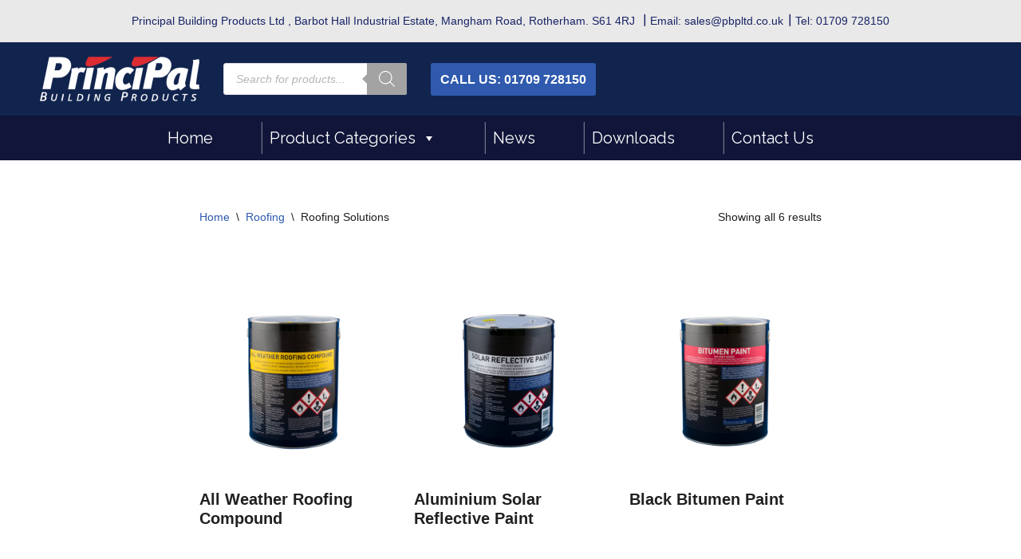

--- FILE ---
content_type: text/html; charset=UTF-8
request_url: https://principalbuildingproducts.com/product-category/roofing/roofing-solutions
body_size: 39142
content:
<!DOCTYPE html>
<html lang="en-US">

<head>
	
	<meta charset="UTF-8">
	<meta name="viewport" content="width=device-width, initial-scale=1, minimum-scale=1">
	<link rel="profile" href="http://gmpg.org/xfn/11">
		<meta name='robots' content='index, follow, max-image-preview:large, max-snippet:-1, max-video-preview:-1' />
	<style>img:is([sizes="auto" i], [sizes^="auto," i]) { contain-intrinsic-size: 3000px 1500px }</style>
	
	<!-- This site is optimized with the Yoast SEO plugin v25.8 - https://yoast.com/wordpress/plugins/seo/ -->
	<title>Roofing Solutions Archives -</title>
	<link rel="canonical" href="https://principalbuildingproducts.com/product-category/roofing/roofing-solutions" />
	<meta property="og:locale" content="en_US" />
	<meta property="og:type" content="article" />
	<meta property="og:title" content="Roofing Solutions Archives -" />
	<meta property="og:url" content="https://principalbuildingproducts.com/product-category/roofing/roofing-solutions" />
	<meta name="twitter:card" content="summary_large_image" />
	<script type="application/ld+json" class="yoast-schema-graph">{"@context":"https://schema.org","@graph":[{"@type":"CollectionPage","@id":"https://principalbuildingproducts.com/product-category/roofing/roofing-solutions","url":"https://principalbuildingproducts.com/product-category/roofing/roofing-solutions","name":"Roofing Solutions Archives -","isPartOf":{"@id":"https://principalbuildingproducts.com/#website"},"primaryImageOfPage":{"@id":"https://principalbuildingproducts.com/product-category/roofing/roofing-solutions#primaryimage"},"image":{"@id":"https://principalbuildingproducts.com/product-category/roofing/roofing-solutions#primaryimage"},"thumbnailUrl":"https://principalbuildingproducts.com/wp-content/uploads/2023/05/all-weather-roofing-compound.png","breadcrumb":{"@id":"https://principalbuildingproducts.com/product-category/roofing/roofing-solutions#breadcrumb"},"inLanguage":"en-US"},{"@type":"ImageObject","inLanguage":"en-US","@id":"https://principalbuildingproducts.com/product-category/roofing/roofing-solutions#primaryimage","url":"https://principalbuildingproducts.com/wp-content/uploads/2023/05/all-weather-roofing-compound.png","contentUrl":"https://principalbuildingproducts.com/wp-content/uploads/2023/05/all-weather-roofing-compound.png","width":600,"height":600},{"@type":"BreadcrumbList","@id":"https://principalbuildingproducts.com/product-category/roofing/roofing-solutions#breadcrumb","itemListElement":[{"@type":"ListItem","position":1,"name":"Home","item":"https://principalbuildingproducts.com/"},{"@type":"ListItem","position":2,"name":"Roofing","item":"https://principalbuildingproducts.com/product-category/roofing"},{"@type":"ListItem","position":3,"name":"Roofing Solutions"}]},{"@type":"WebSite","@id":"https://principalbuildingproducts.com/#website","url":"https://principalbuildingproducts.com/","name":"Principal Building Products","description":"","publisher":{"@id":"https://principalbuildingproducts.com/#organization"},"potentialAction":[{"@type":"SearchAction","target":{"@type":"EntryPoint","urlTemplate":"https://principalbuildingproducts.com/?s={search_term_string}"},"query-input":{"@type":"PropertyValueSpecification","valueRequired":true,"valueName":"search_term_string"}}],"inLanguage":"en-US"},{"@type":"Organization","@id":"https://principalbuildingproducts.com/#organization","name":"Principal Building Products","url":"https://principalbuildingproducts.com/","logo":{"@type":"ImageObject","inLanguage":"en-US","@id":"https://principalbuildingproducts.com/#/schema/logo/image/","url":"https://principalbuildingproducts.com/wp-content/uploads/2023/02/cropped-pbp-logo-.png","contentUrl":"https://principalbuildingproducts.com/wp-content/uploads/2023/02/cropped-pbp-logo-.png","width":3416,"height":957,"caption":"Principal Building Products"},"image":{"@id":"https://principalbuildingproducts.com/#/schema/logo/image/"}}]}</script>
	<!-- / Yoast SEO plugin. -->


<link rel='dns-prefetch' href='//use.fontawesome.com' />
<link rel='dns-prefetch' href='//fonts.googleapis.com' />
<link rel="alternate" type="application/rss+xml" title=" &raquo; Feed" href="https://principalbuildingproducts.com/feed" />
<link rel="alternate" type="application/rss+xml" title=" &raquo; Comments Feed" href="https://principalbuildingproducts.com/comments/feed" />
<link rel="alternate" type="application/rss+xml" title=" &raquo; Roofing Solutions Category Feed" href="https://principalbuildingproducts.com/product-category/roofing/roofing-solutions/feed" />
		<!-- This site uses the Google Analytics by MonsterInsights plugin v9.7.0 - Using Analytics tracking - https://www.monsterinsights.com/ -->
		<!-- Note: MonsterInsights is not currently configured on this site. The site owner needs to authenticate with Google Analytics in the MonsterInsights settings panel. -->
					<!-- No tracking code set -->
				<!-- / Google Analytics by MonsterInsights -->
		<script>
window._wpemojiSettings = {"baseUrl":"https:\/\/s.w.org\/images\/core\/emoji\/16.0.1\/72x72\/","ext":".png","svgUrl":"https:\/\/s.w.org\/images\/core\/emoji\/16.0.1\/svg\/","svgExt":".svg","source":{"concatemoji":"https:\/\/principalbuildingproducts.com\/wp-includes\/js\/wp-emoji-release.min.js?ver=6.8.2"}};
/*! This file is auto-generated */
!function(s,n){var o,i,e;function c(e){try{var t={supportTests:e,timestamp:(new Date).valueOf()};sessionStorage.setItem(o,JSON.stringify(t))}catch(e){}}function p(e,t,n){e.clearRect(0,0,e.canvas.width,e.canvas.height),e.fillText(t,0,0);var t=new Uint32Array(e.getImageData(0,0,e.canvas.width,e.canvas.height).data),a=(e.clearRect(0,0,e.canvas.width,e.canvas.height),e.fillText(n,0,0),new Uint32Array(e.getImageData(0,0,e.canvas.width,e.canvas.height).data));return t.every(function(e,t){return e===a[t]})}function u(e,t){e.clearRect(0,0,e.canvas.width,e.canvas.height),e.fillText(t,0,0);for(var n=e.getImageData(16,16,1,1),a=0;a<n.data.length;a++)if(0!==n.data[a])return!1;return!0}function f(e,t,n,a){switch(t){case"flag":return n(e,"\ud83c\udff3\ufe0f\u200d\u26a7\ufe0f","\ud83c\udff3\ufe0f\u200b\u26a7\ufe0f")?!1:!n(e,"\ud83c\udde8\ud83c\uddf6","\ud83c\udde8\u200b\ud83c\uddf6")&&!n(e,"\ud83c\udff4\udb40\udc67\udb40\udc62\udb40\udc65\udb40\udc6e\udb40\udc67\udb40\udc7f","\ud83c\udff4\u200b\udb40\udc67\u200b\udb40\udc62\u200b\udb40\udc65\u200b\udb40\udc6e\u200b\udb40\udc67\u200b\udb40\udc7f");case"emoji":return!a(e,"\ud83e\udedf")}return!1}function g(e,t,n,a){var r="undefined"!=typeof WorkerGlobalScope&&self instanceof WorkerGlobalScope?new OffscreenCanvas(300,150):s.createElement("canvas"),o=r.getContext("2d",{willReadFrequently:!0}),i=(o.textBaseline="top",o.font="600 32px Arial",{});return e.forEach(function(e){i[e]=t(o,e,n,a)}),i}function t(e){var t=s.createElement("script");t.src=e,t.defer=!0,s.head.appendChild(t)}"undefined"!=typeof Promise&&(o="wpEmojiSettingsSupports",i=["flag","emoji"],n.supports={everything:!0,everythingExceptFlag:!0},e=new Promise(function(e){s.addEventListener("DOMContentLoaded",e,{once:!0})}),new Promise(function(t){var n=function(){try{var e=JSON.parse(sessionStorage.getItem(o));if("object"==typeof e&&"number"==typeof e.timestamp&&(new Date).valueOf()<e.timestamp+604800&&"object"==typeof e.supportTests)return e.supportTests}catch(e){}return null}();if(!n){if("undefined"!=typeof Worker&&"undefined"!=typeof OffscreenCanvas&&"undefined"!=typeof URL&&URL.createObjectURL&&"undefined"!=typeof Blob)try{var e="postMessage("+g.toString()+"("+[JSON.stringify(i),f.toString(),p.toString(),u.toString()].join(",")+"));",a=new Blob([e],{type:"text/javascript"}),r=new Worker(URL.createObjectURL(a),{name:"wpTestEmojiSupports"});return void(r.onmessage=function(e){c(n=e.data),r.terminate(),t(n)})}catch(e){}c(n=g(i,f,p,u))}t(n)}).then(function(e){for(var t in e)n.supports[t]=e[t],n.supports.everything=n.supports.everything&&n.supports[t],"flag"!==t&&(n.supports.everythingExceptFlag=n.supports.everythingExceptFlag&&n.supports[t]);n.supports.everythingExceptFlag=n.supports.everythingExceptFlag&&!n.supports.flag,n.DOMReady=!1,n.readyCallback=function(){n.DOMReady=!0}}).then(function(){return e}).then(function(){var e;n.supports.everything||(n.readyCallback(),(e=n.source||{}).concatemoji?t(e.concatemoji):e.wpemoji&&e.twemoji&&(t(e.twemoji),t(e.wpemoji)))}))}((window,document),window._wpemojiSettings);
</script>
<link rel='stylesheet' id='hfe-widgets-style-css' href='https://principalbuildingproducts.com/wp-content/plugins/header-footer-elementor/inc/widgets-css/frontend.css?ver=2.4.9' media='all' />
<style id='wp-emoji-styles-inline-css'>

	img.wp-smiley, img.emoji {
		display: inline !important;
		border: none !important;
		box-shadow: none !important;
		height: 1em !important;
		width: 1em !important;
		margin: 0 0.07em !important;
		vertical-align: -0.1em !important;
		background: none !important;
		padding: 0 !important;
	}
</style>
<style id='classic-theme-styles-inline-css'>
/*! This file is auto-generated */
.wp-block-button__link{color:#fff;background-color:#32373c;border-radius:9999px;box-shadow:none;text-decoration:none;padding:calc(.667em + 2px) calc(1.333em + 2px);font-size:1.125em}.wp-block-file__button{background:#32373c;color:#fff;text-decoration:none}
</style>
<link rel='stylesheet' id='dashicons-css' href='https://principalbuildingproducts.com/wp-includes/css/dashicons.min.css?ver=6.8.2' media='all' />
<style id='font-awesome-svg-styles-default-inline-css'>
.svg-inline--fa {
  display: inline-block;
  height: 1em;
  overflow: visible;
  vertical-align: -.125em;
}
</style>
<link rel='stylesheet' id='font-awesome-svg-styles-css' href='https://principalbuildingproducts.com/wp-content/uploads/font-awesome/v6.3.0/css/svg-with-js.css' media='all' />
<style id='font-awesome-svg-styles-inline-css'>
   .wp-block-font-awesome-icon svg::before,
   .wp-rich-text-font-awesome-icon svg::before {content: unset;}
</style>
<style id='global-styles-inline-css'>
:root{--wp--preset--aspect-ratio--square: 1;--wp--preset--aspect-ratio--4-3: 4/3;--wp--preset--aspect-ratio--3-4: 3/4;--wp--preset--aspect-ratio--3-2: 3/2;--wp--preset--aspect-ratio--2-3: 2/3;--wp--preset--aspect-ratio--16-9: 16/9;--wp--preset--aspect-ratio--9-16: 9/16;--wp--preset--color--black: #000000;--wp--preset--color--cyan-bluish-gray: #abb8c3;--wp--preset--color--white: #ffffff;--wp--preset--color--pale-pink: #f78da7;--wp--preset--color--vivid-red: #cf2e2e;--wp--preset--color--luminous-vivid-orange: #ff6900;--wp--preset--color--luminous-vivid-amber: #fcb900;--wp--preset--color--light-green-cyan: #7bdcb5;--wp--preset--color--vivid-green-cyan: #00d084;--wp--preset--color--pale-cyan-blue: #8ed1fc;--wp--preset--color--vivid-cyan-blue: #0693e3;--wp--preset--color--vivid-purple: #9b51e0;--wp--preset--color--neve-link-color: var(--nv-primary-accent);--wp--preset--color--neve-link-hover-color: var(--nv-secondary-accent);--wp--preset--color--nv-site-bg: var(--nv-site-bg);--wp--preset--color--nv-light-bg: var(--nv-light-bg);--wp--preset--color--nv-dark-bg: var(--nv-dark-bg);--wp--preset--color--neve-text-color: var(--nv-text-color);--wp--preset--color--nv-text-dark-bg: var(--nv-text-dark-bg);--wp--preset--color--nv-c-1: var(--nv-c-1);--wp--preset--color--nv-c-2: var(--nv-c-2);--wp--preset--gradient--vivid-cyan-blue-to-vivid-purple: linear-gradient(135deg,rgba(6,147,227,1) 0%,rgb(155,81,224) 100%);--wp--preset--gradient--light-green-cyan-to-vivid-green-cyan: linear-gradient(135deg,rgb(122,220,180) 0%,rgb(0,208,130) 100%);--wp--preset--gradient--luminous-vivid-amber-to-luminous-vivid-orange: linear-gradient(135deg,rgba(252,185,0,1) 0%,rgba(255,105,0,1) 100%);--wp--preset--gradient--luminous-vivid-orange-to-vivid-red: linear-gradient(135deg,rgba(255,105,0,1) 0%,rgb(207,46,46) 100%);--wp--preset--gradient--very-light-gray-to-cyan-bluish-gray: linear-gradient(135deg,rgb(238,238,238) 0%,rgb(169,184,195) 100%);--wp--preset--gradient--cool-to-warm-spectrum: linear-gradient(135deg,rgb(74,234,220) 0%,rgb(151,120,209) 20%,rgb(207,42,186) 40%,rgb(238,44,130) 60%,rgb(251,105,98) 80%,rgb(254,248,76) 100%);--wp--preset--gradient--blush-light-purple: linear-gradient(135deg,rgb(255,206,236) 0%,rgb(152,150,240) 100%);--wp--preset--gradient--blush-bordeaux: linear-gradient(135deg,rgb(254,205,165) 0%,rgb(254,45,45) 50%,rgb(107,0,62) 100%);--wp--preset--gradient--luminous-dusk: linear-gradient(135deg,rgb(255,203,112) 0%,rgb(199,81,192) 50%,rgb(65,88,208) 100%);--wp--preset--gradient--pale-ocean: linear-gradient(135deg,rgb(255,245,203) 0%,rgb(182,227,212) 50%,rgb(51,167,181) 100%);--wp--preset--gradient--electric-grass: linear-gradient(135deg,rgb(202,248,128) 0%,rgb(113,206,126) 100%);--wp--preset--gradient--midnight: linear-gradient(135deg,rgb(2,3,129) 0%,rgb(40,116,252) 100%);--wp--preset--font-size--small: 13px;--wp--preset--font-size--medium: 20px;--wp--preset--font-size--large: 36px;--wp--preset--font-size--x-large: 42px;--wp--preset--spacing--20: 0.44rem;--wp--preset--spacing--30: 0.67rem;--wp--preset--spacing--40: 1rem;--wp--preset--spacing--50: 1.5rem;--wp--preset--spacing--60: 2.25rem;--wp--preset--spacing--70: 3.38rem;--wp--preset--spacing--80: 5.06rem;--wp--preset--shadow--natural: 6px 6px 9px rgba(0, 0, 0, 0.2);--wp--preset--shadow--deep: 12px 12px 50px rgba(0, 0, 0, 0.4);--wp--preset--shadow--sharp: 6px 6px 0px rgba(0, 0, 0, 0.2);--wp--preset--shadow--outlined: 6px 6px 0px -3px rgba(255, 255, 255, 1), 6px 6px rgba(0, 0, 0, 1);--wp--preset--shadow--crisp: 6px 6px 0px rgba(0, 0, 0, 1);}:where(.is-layout-flex){gap: 0.5em;}:where(.is-layout-grid){gap: 0.5em;}body .is-layout-flex{display: flex;}.is-layout-flex{flex-wrap: wrap;align-items: center;}.is-layout-flex > :is(*, div){margin: 0;}body .is-layout-grid{display: grid;}.is-layout-grid > :is(*, div){margin: 0;}:where(.wp-block-columns.is-layout-flex){gap: 2em;}:where(.wp-block-columns.is-layout-grid){gap: 2em;}:where(.wp-block-post-template.is-layout-flex){gap: 1.25em;}:where(.wp-block-post-template.is-layout-grid){gap: 1.25em;}.has-black-color{color: var(--wp--preset--color--black) !important;}.has-cyan-bluish-gray-color{color: var(--wp--preset--color--cyan-bluish-gray) !important;}.has-white-color{color: var(--wp--preset--color--white) !important;}.has-pale-pink-color{color: var(--wp--preset--color--pale-pink) !important;}.has-vivid-red-color{color: var(--wp--preset--color--vivid-red) !important;}.has-luminous-vivid-orange-color{color: var(--wp--preset--color--luminous-vivid-orange) !important;}.has-luminous-vivid-amber-color{color: var(--wp--preset--color--luminous-vivid-amber) !important;}.has-light-green-cyan-color{color: var(--wp--preset--color--light-green-cyan) !important;}.has-vivid-green-cyan-color{color: var(--wp--preset--color--vivid-green-cyan) !important;}.has-pale-cyan-blue-color{color: var(--wp--preset--color--pale-cyan-blue) !important;}.has-vivid-cyan-blue-color{color: var(--wp--preset--color--vivid-cyan-blue) !important;}.has-vivid-purple-color{color: var(--wp--preset--color--vivid-purple) !important;}.has-neve-link-color-color{color: var(--wp--preset--color--neve-link-color) !important;}.has-neve-link-hover-color-color{color: var(--wp--preset--color--neve-link-hover-color) !important;}.has-nv-site-bg-color{color: var(--wp--preset--color--nv-site-bg) !important;}.has-nv-light-bg-color{color: var(--wp--preset--color--nv-light-bg) !important;}.has-nv-dark-bg-color{color: var(--wp--preset--color--nv-dark-bg) !important;}.has-neve-text-color-color{color: var(--wp--preset--color--neve-text-color) !important;}.has-nv-text-dark-bg-color{color: var(--wp--preset--color--nv-text-dark-bg) !important;}.has-nv-c-1-color{color: var(--wp--preset--color--nv-c-1) !important;}.has-nv-c-2-color{color: var(--wp--preset--color--nv-c-2) !important;}.has-black-background-color{background-color: var(--wp--preset--color--black) !important;}.has-cyan-bluish-gray-background-color{background-color: var(--wp--preset--color--cyan-bluish-gray) !important;}.has-white-background-color{background-color: var(--wp--preset--color--white) !important;}.has-pale-pink-background-color{background-color: var(--wp--preset--color--pale-pink) !important;}.has-vivid-red-background-color{background-color: var(--wp--preset--color--vivid-red) !important;}.has-luminous-vivid-orange-background-color{background-color: var(--wp--preset--color--luminous-vivid-orange) !important;}.has-luminous-vivid-amber-background-color{background-color: var(--wp--preset--color--luminous-vivid-amber) !important;}.has-light-green-cyan-background-color{background-color: var(--wp--preset--color--light-green-cyan) !important;}.has-vivid-green-cyan-background-color{background-color: var(--wp--preset--color--vivid-green-cyan) !important;}.has-pale-cyan-blue-background-color{background-color: var(--wp--preset--color--pale-cyan-blue) !important;}.has-vivid-cyan-blue-background-color{background-color: var(--wp--preset--color--vivid-cyan-blue) !important;}.has-vivid-purple-background-color{background-color: var(--wp--preset--color--vivid-purple) !important;}.has-neve-link-color-background-color{background-color: var(--wp--preset--color--neve-link-color) !important;}.has-neve-link-hover-color-background-color{background-color: var(--wp--preset--color--neve-link-hover-color) !important;}.has-nv-site-bg-background-color{background-color: var(--wp--preset--color--nv-site-bg) !important;}.has-nv-light-bg-background-color{background-color: var(--wp--preset--color--nv-light-bg) !important;}.has-nv-dark-bg-background-color{background-color: var(--wp--preset--color--nv-dark-bg) !important;}.has-neve-text-color-background-color{background-color: var(--wp--preset--color--neve-text-color) !important;}.has-nv-text-dark-bg-background-color{background-color: var(--wp--preset--color--nv-text-dark-bg) !important;}.has-nv-c-1-background-color{background-color: var(--wp--preset--color--nv-c-1) !important;}.has-nv-c-2-background-color{background-color: var(--wp--preset--color--nv-c-2) !important;}.has-black-border-color{border-color: var(--wp--preset--color--black) !important;}.has-cyan-bluish-gray-border-color{border-color: var(--wp--preset--color--cyan-bluish-gray) !important;}.has-white-border-color{border-color: var(--wp--preset--color--white) !important;}.has-pale-pink-border-color{border-color: var(--wp--preset--color--pale-pink) !important;}.has-vivid-red-border-color{border-color: var(--wp--preset--color--vivid-red) !important;}.has-luminous-vivid-orange-border-color{border-color: var(--wp--preset--color--luminous-vivid-orange) !important;}.has-luminous-vivid-amber-border-color{border-color: var(--wp--preset--color--luminous-vivid-amber) !important;}.has-light-green-cyan-border-color{border-color: var(--wp--preset--color--light-green-cyan) !important;}.has-vivid-green-cyan-border-color{border-color: var(--wp--preset--color--vivid-green-cyan) !important;}.has-pale-cyan-blue-border-color{border-color: var(--wp--preset--color--pale-cyan-blue) !important;}.has-vivid-cyan-blue-border-color{border-color: var(--wp--preset--color--vivid-cyan-blue) !important;}.has-vivid-purple-border-color{border-color: var(--wp--preset--color--vivid-purple) !important;}.has-neve-link-color-border-color{border-color: var(--wp--preset--color--neve-link-color) !important;}.has-neve-link-hover-color-border-color{border-color: var(--wp--preset--color--neve-link-hover-color) !important;}.has-nv-site-bg-border-color{border-color: var(--wp--preset--color--nv-site-bg) !important;}.has-nv-light-bg-border-color{border-color: var(--wp--preset--color--nv-light-bg) !important;}.has-nv-dark-bg-border-color{border-color: var(--wp--preset--color--nv-dark-bg) !important;}.has-neve-text-color-border-color{border-color: var(--wp--preset--color--neve-text-color) !important;}.has-nv-text-dark-bg-border-color{border-color: var(--wp--preset--color--nv-text-dark-bg) !important;}.has-nv-c-1-border-color{border-color: var(--wp--preset--color--nv-c-1) !important;}.has-nv-c-2-border-color{border-color: var(--wp--preset--color--nv-c-2) !important;}.has-vivid-cyan-blue-to-vivid-purple-gradient-background{background: var(--wp--preset--gradient--vivid-cyan-blue-to-vivid-purple) !important;}.has-light-green-cyan-to-vivid-green-cyan-gradient-background{background: var(--wp--preset--gradient--light-green-cyan-to-vivid-green-cyan) !important;}.has-luminous-vivid-amber-to-luminous-vivid-orange-gradient-background{background: var(--wp--preset--gradient--luminous-vivid-amber-to-luminous-vivid-orange) !important;}.has-luminous-vivid-orange-to-vivid-red-gradient-background{background: var(--wp--preset--gradient--luminous-vivid-orange-to-vivid-red) !important;}.has-very-light-gray-to-cyan-bluish-gray-gradient-background{background: var(--wp--preset--gradient--very-light-gray-to-cyan-bluish-gray) !important;}.has-cool-to-warm-spectrum-gradient-background{background: var(--wp--preset--gradient--cool-to-warm-spectrum) !important;}.has-blush-light-purple-gradient-background{background: var(--wp--preset--gradient--blush-light-purple) !important;}.has-blush-bordeaux-gradient-background{background: var(--wp--preset--gradient--blush-bordeaux) !important;}.has-luminous-dusk-gradient-background{background: var(--wp--preset--gradient--luminous-dusk) !important;}.has-pale-ocean-gradient-background{background: var(--wp--preset--gradient--pale-ocean) !important;}.has-electric-grass-gradient-background{background: var(--wp--preset--gradient--electric-grass) !important;}.has-midnight-gradient-background{background: var(--wp--preset--gradient--midnight) !important;}.has-small-font-size{font-size: var(--wp--preset--font-size--small) !important;}.has-medium-font-size{font-size: var(--wp--preset--font-size--medium) !important;}.has-large-font-size{font-size: var(--wp--preset--font-size--large) !important;}.has-x-large-font-size{font-size: var(--wp--preset--font-size--x-large) !important;}
:where(.wp-block-post-template.is-layout-flex){gap: 1.25em;}:where(.wp-block-post-template.is-layout-grid){gap: 1.25em;}
:where(.wp-block-columns.is-layout-flex){gap: 2em;}:where(.wp-block-columns.is-layout-grid){gap: 2em;}
:root :where(.wp-block-pullquote){font-size: 1.5em;line-height: 1.6;}
</style>
<link rel='stylesheet' id='wpdm-fonticon-css' href='https://principalbuildingproducts.com/wp-content/plugins/download-manager/assets/wpdm-iconfont/css/wpdm-icons.css?ver=6.8.2' media='all' />
<link rel='stylesheet' id='wpdm-front-css' href='https://principalbuildingproducts.com/wp-content/plugins/download-manager/assets/css/front.min.css?ver=6.8.2' media='all' />
<link rel='stylesheet' id='woocommerce-layout-css' href='https://principalbuildingproducts.com/wp-content/plugins/woocommerce/assets/css/woocommerce-layout.css?ver=10.1.2' media='all' />
<link rel='stylesheet' id='woocommerce-smallscreen-css' href='https://principalbuildingproducts.com/wp-content/plugins/woocommerce/assets/css/woocommerce-smallscreen.css?ver=10.1.2' media='only screen and (max-width: 768px)' />
<link rel='stylesheet' id='woocommerce-general-css' href='https://principalbuildingproducts.com/wp-content/plugins/woocommerce/assets/css/woocommerce.css?ver=10.1.2' media='all' />
<style id='woocommerce-inline-inline-css'>
.woocommerce form .form-row .required { visibility: visible; }
</style>
<link rel='stylesheet' id='wt-woocommerce-related-products-css' href='https://principalbuildingproducts.com/wp-content/plugins/wt-woocommerce-related-products/public/css/custom-related-products-public.css?ver=1.7.3' media='all' />
<link rel='stylesheet' id='carousel-css-css' href='https://principalbuildingproducts.com/wp-content/plugins/wt-woocommerce-related-products/public/css/owl.carousel.min.css?ver=1.7.3' media='all' />
<link rel='stylesheet' id='carousel-theme-css-css' href='https://principalbuildingproducts.com/wp-content/plugins/wt-woocommerce-related-products/public/css/owl.theme.default.min.css?ver=1.7.3' media='all' />
<link rel='stylesheet' id='hfe-style-css' href='https://principalbuildingproducts.com/wp-content/plugins/header-footer-elementor/assets/css/header-footer-elementor.css?ver=2.4.9' media='all' />
<link rel='stylesheet' id='elementor-frontend-css' href='https://principalbuildingproducts.com/wp-content/plugins/elementor/assets/css/frontend.min.css?ver=3.31.3' media='all' />
<link rel='stylesheet' id='eael-general-css' href='https://principalbuildingproducts.com/wp-content/plugins/essential-addons-for-elementor-lite/assets/front-end/css/view/general.min.css?ver=6.3.0' media='all' />
<link rel='stylesheet' id='eael-3838-css' href='https://principalbuildingproducts.com/wp-content/uploads/essential-addons-elementor/eael-3838.css?ver=1765887361' media='all' />
<link rel='stylesheet' id='elementor-icons-css' href='https://principalbuildingproducts.com/wp-content/plugins/elementor/assets/lib/eicons/css/elementor-icons.min.css?ver=5.43.0' media='all' />
<link rel='stylesheet' id='elementor-post-6-css' href='https://principalbuildingproducts.com/wp-content/uploads/elementor/css/post-6.css?ver=1764244243' media='all' />
<link rel='stylesheet' id='font-awesome-5-all-css' href='https://principalbuildingproducts.com/wp-content/plugins/elementor/assets/lib/font-awesome/css/all.min.css?ver=3.31.3' media='all' />
<link rel='stylesheet' id='font-awesome-4-shim-css' href='https://principalbuildingproducts.com/wp-content/plugins/elementor/assets/lib/font-awesome/css/v4-shims.min.css?ver=3.31.3' media='all' />
<link rel='stylesheet' id='she-header-style-css' href='https://principalbuildingproducts.com/wp-content/plugins/sticky-header-effects-for-elementor/assets/css/she-header-style.css?ver=2.1.1' media='all' />
<link rel='stylesheet' id='megamenu-css' href='https://principalbuildingproducts.com/wp-content/uploads/maxmegamenu/style.css?ver=59f82d' media='all' />
<link rel='stylesheet' id='brands-styles-css' href='https://principalbuildingproducts.com/wp-content/plugins/woocommerce/assets/css/brands.css?ver=10.1.2' media='all' />
<link rel='stylesheet' id='dgwt-wcas-style-css' href='https://principalbuildingproducts.com/wp-content/plugins/ajax-search-for-woocommerce/assets/css/style.min.css?ver=1.31.0' media='all' />
<link rel='stylesheet' id='neve-woocommerce-css' href='https://principalbuildingproducts.com/wp-content/themes/neve/assets/css/woocommerce.min.css?ver=4.1.3' media='all' />
<link rel='stylesheet' id='neve-style-css' href='https://principalbuildingproducts.com/wp-content/themes/neve/style-main-new.min.css?ver=4.1.3' media='all' />
<style id='neve-style-inline-css'>
.is-menu-sidebar .header-menu-sidebar { visibility: visible; }.is-menu-sidebar.menu_sidebar_slide_left .header-menu-sidebar { transform: translate3d(0, 0, 0); left: 0; }.is-menu-sidebar.menu_sidebar_slide_right .header-menu-sidebar { transform: translate3d(0, 0, 0); right: 0; }.is-menu-sidebar.menu_sidebar_pull_right .header-menu-sidebar, .is-menu-sidebar.menu_sidebar_pull_left .header-menu-sidebar { transform: translateX(0); }.is-menu-sidebar.menu_sidebar_dropdown .header-menu-sidebar { height: auto; }.is-menu-sidebar.menu_sidebar_dropdown .header-menu-sidebar-inner { max-height: 400px; padding: 20px 0; }.is-menu-sidebar.menu_sidebar_full_canvas .header-menu-sidebar { opacity: 1; }.header-menu-sidebar .menu-item-nav-search:not(.floating) { pointer-events: none; }.header-menu-sidebar .menu-item-nav-search .is-menu-sidebar { pointer-events: unset; }@media screen and (max-width: 960px) { .builder-item.cr .item--inner { --textalign: center; --justify: center; } }
.nv-meta-list li.meta:not(:last-child):after { content:"/" }.nv-meta-list .no-mobile{
			display:none;
		}.nv-meta-list li.last::after{
			content: ""!important;
		}@media (min-width: 769px) {
			.nv-meta-list .no-mobile {
				display: inline-block;
			}
			.nv-meta-list li.last:not(:last-child)::after {
		 		content: "/" !important;
			}
		}
 :root{ --container: 748px;--postwidth:100%; --primarybtnbg: var(--nv-site-bg); --primarybtnhoverbg: var(--nv-primary-accent); --primarybtncolor: #012cc6; --secondarybtncolor: var(--nv-site-bg); --primarybtnhovercolor: #fff; --secondarybtnhovercolor: var(--nv-secondary-accent);--primarybtnborderradius:3px;--secondarybtnborderradius:3px;--secondarybtnborderwidth:3px;--btnpadding:13px 15px;--primarybtnpadding:13px 15px;--secondarybtnpadding:calc(13px - 3px) calc(15px - 3px); --bodyfontfamily: Arial,Helvetica,sans-serif; --bodyfontsize: 15px; --bodylineheight: 1.6; --bodyletterspacing: 0px; --bodyfontweight: 400; --h1fontsize: 36px; --h1fontweight: 700; --h1lineheight: 1.2; --h1letterspacing: 0px; --h1texttransform: none; --h2fontsize: 28px; --h2fontweight: 700; --h2lineheight: 1.3; --h2letterspacing: 0px; --h2texttransform: none; --h3fontsize: 24px; --h3fontweight: 700; --h3lineheight: 1.4; --h3letterspacing: 0px; --h3texttransform: none; --h4fontsize: 20px; --h4fontweight: 700; --h4lineheight: 1.6; --h4letterspacing: 0px; --h4texttransform: none; --h5fontsize: 16px; --h5fontweight: 700; --h5lineheight: 1.6; --h5letterspacing: 0px; --h5texttransform: none; --h6fontsize: 14px; --h6fontweight: 700; --h6lineheight: 1.6; --h6letterspacing: 0px; --h6texttransform: none;--formfieldborderwidth:2px;--formfieldborderradius:3px; --formfieldbgcolor: var(--nv-site-bg); --formfieldbordercolor: #dddddd; --formfieldcolor: var(--nv-text-color);--formfieldpadding:10px 12px; } .nv-index-posts{ --borderradius:0px; } .single-post-container .alignfull > [class*="__inner-container"], .single-post-container .alignwide > [class*="__inner-container"]{ max-width:718px } .single-product .alignfull > [class*="__inner-container"], .single-product .alignwide > [class*="__inner-container"]{ max-width:718px } .nv-meta-list{ --avatarsize: 20px; } .single .nv-meta-list{ --avatarsize: 20px; } .nv-is-boxed.nv-comments-wrap{ --padding:20px; } .nv-is-boxed.comment-respond{ --padding:20px; } .single:not(.single-product), .page{ --c-vspace:0 0 0 0;; } .global-styled{ --bgcolor: var(--nv-site-bg); } .header-top{ --rowbwidth:0px; --rowbcolor: #ffffff; --color: var(--nv-text-color); --bgcolor: #e9e9e9; } .header-main{ --rowbwidth:0px; --rowbcolor: #00254a; --color: #ffffff; --bgcolor: #11244e; } .header-bottom{ --rowbwidth:0px; --rowbcolor: var(--nv-site-bg); --color: #ffffff; --bgcolor: #111539; } .header-menu-sidebar-bg{ --justify: flex-start; --textalign: left;--flexg: 1;--wrapdropdownwidth: auto; --color: var(--nv-text-color); --bgcolor: #001c46; } .header-menu-sidebar{ width: 360px; } .builder-item--logo{ --maxwidth: 120px; --fs: 24px;--padding:10px 0;--margin:0; --textalign: left;--justify: flex-start; } .builder-item--nav-icon,.header-menu-sidebar .close-sidebar-panel .navbar-toggle{ --borderradius:0;--borderwidth:1px; } .builder-item--nav-icon{ --label-margin:0 5px 0 0;;--padding:10px 15px;--margin:0; } .builder-item--primary-menu{ --color: #ffffff; --hovercolor: #c6c6c6; --hovertextcolor: var(--nv-text-color); --activecolor: #afafaf; --spacing: 11px; --height: 11px;--padding:0;--margin:0; --fontfamily: Raleway; --fontsize: 1em; --lineheight: 1.6em; --letterspacing: 0px; --fontweight: 600; --texttransform: none; --iconsize: 1em; } .hfg-is-group.has-primary-menu .inherit-ff{ --inheritedff: Raleway; --inheritedfw: 600; } .builder-item--button_base{ --primarybtnbg: var(--nv-primary-accent); --primarybtncolor: #fff; --primarybtnhoverbg: var(--nv-primary-accent); --primarybtnhovercolor: #fff;--primarybtnborderradius:3px;--primarybtnshadow:none;--primarybtnhovershadow:none;--padding:8px 12px;--margin:0; } .builder-item--custom_html{ --color: #182466;--padding:0;--margin:0; --fontsize: 1em; --lineheight: 1.6em; --letterspacing: 0px; --fontweight: 400; --texttransform: none; --iconsize: 1em; --textalign: left;--justify: flex-start; } .builder-item--header_search{ --height: 40px;--formfieldborderwidth:2px;--formfieldborderradius:3px; --formfieldbgcolor: #bebebe;--padding:0;--margin:0; } .builder-item--header_search_responsive{ --iconsize: 24px; --color: #ffffff; --hovercolor: #ffffff; --formfieldfontsize: 14px;--formfieldborderwidth:2px;--formfieldborderradius:2px; --formfieldbgcolor: #e3e3e3; --formfieldbordercolor: #dadada; --formfieldcolor: #dadada; --height: 40px;--padding:0 10px;--margin:0; } .footer-top-inner .row{ grid-template-columns:1fr; --valign: flex-start; } .footer-top{ --rowbwidth:0px; --rowbcolor: #05024f; --color: var(--nv-text-color); --bgcolor: #05024f; } .footer-main-inner .row{ grid-template-columns:1fr 1fr 1fr; --valign: flex-start; } .footer-main{ --rowbcolor: var(--nv-light-bg); --color: var(--nv-text-color); --bgcolor: var(--nv-site-bg); } .footer-bottom-inner .row{ grid-template-columns:1fr 1fr 1fr; --valign: flex-start; } .footer-bottom{ --rowbcolor: #001041; --color: #001041; --bgcolor: #001041; } .builder-item--footer-one-widgets{ --padding:0;--margin:0; --textalign: left;--justify: flex-start; } @media(min-width: 576px){ :root{ --container: 992px;--postwidth:50%;--btnpadding:13px 15px;--primarybtnpadding:13px 15px;--secondarybtnpadding:calc(13px - 3px) calc(15px - 3px); --bodyfontsize: 16px; --bodylineheight: 1.6; --bodyletterspacing: 0px; --h1fontsize: 38px; --h1lineheight: 1.2; --h1letterspacing: 0px; --h2fontsize: 30px; --h2lineheight: 1.2; --h2letterspacing: 0px; --h3fontsize: 26px; --h3lineheight: 1.4; --h3letterspacing: 0px; --h4fontsize: 22px; --h4lineheight: 1.5; --h4letterspacing: 0px; --h5fontsize: 18px; --h5lineheight: 1.6; --h5letterspacing: 0px; --h6fontsize: 14px; --h6lineheight: 1.6; --h6letterspacing: 0px; } .single-post-container .alignfull > [class*="__inner-container"], .single-post-container .alignwide > [class*="__inner-container"]{ max-width:962px } .single-product .alignfull > [class*="__inner-container"], .single-product .alignwide > [class*="__inner-container"]{ max-width:962px } .nv-meta-list{ --avatarsize: 20px; } .single .nv-meta-list{ --avatarsize: 20px; } .nv-is-boxed.nv-comments-wrap{ --padding:30px; } .nv-is-boxed.comment-respond{ --padding:30px; } .single:not(.single-product), .page{ --c-vspace:0 0 0 0;; } .header-top{ --rowbwidth:0px; } .header-main{ --height:76px;--rowbwidth:0px; } .header-bottom{ --rowbwidth:0px; } .header-menu-sidebar-bg{ --justify: flex-start; --textalign: left;--flexg: 1;--wrapdropdownwidth: auto; } .header-menu-sidebar{ width: 360px; } .builder-item--logo{ --maxwidth: 120px; --fs: 24px;--padding:10px 0;--margin:0; --textalign: left;--justify: flex-start; } .builder-item--nav-icon{ --label-margin:0 5px 0 0;;--padding:10px 15px;--margin:0; } .builder-item--primary-menu{ --spacing: 20px; --height: 25px;--padding:0;--margin:0; --fontsize: 1em; --lineheight: 1.6em; --letterspacing: 0px; --iconsize: 1em; } .builder-item--button_base{ --padding:8px 12px;--margin:0; } .builder-item--custom_html{ --padding:0;--margin:0; --fontsize: 1em; --lineheight: 1.6em; --letterspacing: 0px; --iconsize: 1em; --textalign: left;--justify: flex-start; } .builder-item--header_search{ --height: 40px;--formfieldborderwidth:2px;--formfieldborderradius:3px;--padding:0;--margin:0; } .builder-item--header_search_responsive{ --formfieldfontsize: 14px;--formfieldborderwidth:2px;--formfieldborderradius:2px; --height: 40px;--padding:0 10px;--margin:0; } .footer-top{ --rowbwidth:0px; } .builder-item--footer-one-widgets{ --padding:0;--margin:0; --textalign: left;--justify: flex-start; } }@media(min-width: 960px){ :root{ --container: 1158px;--postwidth:33.333333333333%;--btnpadding:13px 15px;--primarybtnpadding:13px 15px;--secondarybtnpadding:calc(13px - 3px) calc(15px - 3px); --bodyfontsize: 16px; --bodylineheight: 1.7; --bodyletterspacing: 0px; --h1fontsize: 40px; --h1lineheight: 1.1; --h1letterspacing: 0px; --h2fontsize: 32px; --h2lineheight: 1.2; --h2letterspacing: 0px; --h3fontsize: 28px; --h3lineheight: 1.4; --h3letterspacing: 0px; --h4fontsize: 24px; --h4lineheight: 1.5; --h4letterspacing: 0px; --h5fontsize: 20px; --h5lineheight: 1.6; --h5letterspacing: 0px; --h6fontsize: 16px; --h6lineheight: 1.6; --h6letterspacing: 0px; } body:not(.single):not(.archive):not(.blog):not(.search):not(.error404) .neve-main > .container .col, body.post-type-archive-course .neve-main > .container .col, body.post-type-archive-llms_membership .neve-main > .container .col{ max-width: 100%; } body:not(.single):not(.archive):not(.blog):not(.search):not(.error404) .nv-sidebar-wrap, body.post-type-archive-course .nv-sidebar-wrap, body.post-type-archive-llms_membership .nv-sidebar-wrap{ max-width: 0%; } .neve-main > .archive-container .nv-index-posts.col{ max-width: 100%; } .neve-main > .archive-container .nv-sidebar-wrap{ max-width: 0%; } .neve-main > .single-post-container .nv-single-post-wrap.col{ max-width: 70%; } .single-post-container .alignfull > [class*="__inner-container"], .single-post-container .alignwide > [class*="__inner-container"]{ max-width:781px } .container-fluid.single-post-container .alignfull > [class*="__inner-container"], .container-fluid.single-post-container .alignwide > [class*="__inner-container"]{ max-width:calc(70% + 15px) } .neve-main > .single-post-container .nv-sidebar-wrap{ max-width: 30%; } .archive.woocommerce .neve-main > .shop-container .nv-shop.col{ max-width: 70%; } .archive.woocommerce .neve-main > .shop-container .nv-sidebar-wrap{ max-width: 30%; } .single-product .neve-main > .shop-container .nv-shop.col{ max-width: 100%; } .single-product .alignfull > [class*="__inner-container"], .single-product .alignwide > [class*="__inner-container"]{ max-width:1128px } .single-product .container-fluid .alignfull > [class*="__inner-container"], .single-product .alignwide > [class*="__inner-container"]{ max-width:calc(100% + 15px) } .single-product .neve-main > .shop-container .nv-sidebar-wrap{ max-width: 0%; } .nv-meta-list{ --avatarsize: 20px; } .single .nv-meta-list{ --avatarsize: 20px; } .nv-is-boxed.nv-comments-wrap{ --padding:40px; } .nv-is-boxed.comment-respond{ --padding:40px; } .single:not(.single-product), .page{ --c-vspace:0 0 0 0;; } .header-top{ --height:53px;--rowbwidth:0px; } .header-main{ --rowbwidth:0px; } .header-bottom{ --rowbwidth:0px; } .header-menu-sidebar-bg{ --justify: flex-start; --textalign: left;--flexg: 1;--wrapdropdownwidth: auto; } .header-menu-sidebar{ width: 360px; } .builder-item--logo{ --maxwidth: 245px; --fs: 24px;--padding:10px 0;--margin:0 0 0 35px;; --textalign: right;--justify: flex-end; } .builder-item--nav-icon{ --label-margin:0 5px 0 0;;--padding:10px 15px;--margin:0; } .builder-item--primary-menu{ --spacing: 90px; --height: 7px;--padding:0;--margin:0; --fontsize: 1.2em; --lineheight: 1.6em; --letterspacing: 0px; --iconsize: 1.2em; } .builder-item--button_base{ --padding:8px 12px;--margin:0; } .builder-item--custom_html{ --padding:0;--margin:0; --fontsize: 0.9em; --lineheight: 1.6em; --letterspacing: 0px; --iconsize: 0.9em; --textalign: center;--justify: center; } .builder-item--header_search{ --height: 41px;--formfieldborderwidth:0;--formfieldborderradius:3px;--padding:0;--margin:0; } .builder-item--header_search_responsive{ --formfieldfontsize: 14px;--formfieldborderwidth:2px;--formfieldborderradius:2px; --height: 40px;--padding:0 10px;--margin:0; } .footer-top{ --rowbwidth:0px; } .builder-item--footer-one-widgets{ --padding:0;--margin:0; --textalign: left;--justify: flex-start; } }.nv-content-wrap .elementor a:not(.button):not(.wp-block-file__button){ text-decoration: none; }:root{--nv-primary-accent:#2f5aae;--nv-secondary-accent:#2f5aae;--nv-site-bg:#ffffff;--nv-light-bg:#f4f5f7;--nv-dark-bg:#121212;--nv-text-color:#202020;--nv-text-dark-bg:#222222;--nv-c-1:#9463ae;--nv-c-2:#be574b;--nv-fallback-ff:Arial, Helvetica, sans-serif;}
:root{--e-global-color-nvprimaryaccent:#2f5aae;--e-global-color-nvsecondaryaccent:#2f5aae;--e-global-color-nvsitebg:#ffffff;--e-global-color-nvlightbg:#f4f5f7;--e-global-color-nvdarkbg:#121212;--e-global-color-nvtextcolor:#202020;--e-global-color-nvtextdarkbg:#222222;--e-global-color-nvc1:#9463ae;--e-global-color-nvc2:#be574b;}
</style>
<link rel='stylesheet' id='font-awesome-official-css' href='https://use.fontawesome.com/releases/v6.3.0/css/all.css' media='all' integrity="sha384-nYX0jQk7JxCp1jdj3j2QdJbEJaTvTlhexnpMjwIkYQLdk9ZE3/g8CBw87XP2N0pR" crossorigin="anonymous" />
<link rel='stylesheet' id='mm-compiled-options-mobmenu-css' href='https://principalbuildingproducts.com/wp-content/uploads/dynamic-mobmenu.css?ver=2.8.8-566' media='all' />
<link rel='stylesheet' id='mm-google-webfont-roboto-css' href='//fonts.googleapis.com/css?family=Roboto%3Ainherit%2C400&#038;subset=latin%2Clatin-ext&#038;ver=6.8.2' media='all' />
<link rel='stylesheet' id='searchwp-forms-css' href='https://principalbuildingproducts.com/wp-content/plugins/searchwp-live-ajax-search/assets/styles/frontend/search-forms.min.css?ver=1.8.6' media='all' />
<link rel='stylesheet' id='searchwp-live-search-css' href='https://principalbuildingproducts.com/wp-content/plugins/searchwp-live-ajax-search/assets/styles/style.min.css?ver=1.8.6' media='all' />
<style id='searchwp-live-search-inline-css'>
.searchwp-live-search-result .searchwp-live-search-result--title a {
  font-size: 16px;
}
.searchwp-live-search-result .searchwp-live-search-result--price {
  font-size: 14px;
}
.searchwp-live-search-result .searchwp-live-search-result--add-to-cart .button {
  font-size: 14px;
}

</style>
<link rel='stylesheet' id='tablepress-default-css' href='https://principalbuildingproducts.com/wp-content/plugins/tablepress/css/build/default.css?ver=3.2' media='all' />
<link rel='stylesheet' id='hfe-elementor-icons-css' href='https://principalbuildingproducts.com/wp-content/plugins/elementor/assets/lib/eicons/css/elementor-icons.min.css?ver=5.34.0' media='all' />
<link rel='stylesheet' id='hfe-icons-list-css' href='https://principalbuildingproducts.com/wp-content/plugins/elementor/assets/css/widget-icon-list.min.css?ver=3.24.3' media='all' />
<link rel='stylesheet' id='hfe-social-icons-css' href='https://principalbuildingproducts.com/wp-content/plugins/elementor/assets/css/widget-social-icons.min.css?ver=3.24.0' media='all' />
<link rel='stylesheet' id='hfe-social-share-icons-brands-css' href='https://principalbuildingproducts.com/wp-content/plugins/elementor/assets/lib/font-awesome/css/brands.css?ver=5.15.3' media='all' />
<link rel='stylesheet' id='hfe-social-share-icons-fontawesome-css' href='https://principalbuildingproducts.com/wp-content/plugins/elementor/assets/lib/font-awesome/css/fontawesome.css?ver=5.15.3' media='all' />
<link rel='stylesheet' id='hfe-nav-menu-icons-css' href='https://principalbuildingproducts.com/wp-content/plugins/elementor/assets/lib/font-awesome/css/solid.css?ver=5.15.3' media='all' />
<link rel='stylesheet' id='ekit-widget-styles-css' href='https://principalbuildingproducts.com/wp-content/plugins/elementskit-lite/widgets/init/assets/css/widget-styles.css?ver=3.6.1' media='all' />
<link rel='stylesheet' id='ekit-responsive-css' href='https://principalbuildingproducts.com/wp-content/plugins/elementskit-lite/widgets/init/assets/css/responsive.css?ver=3.6.1' media='all' />
<link rel='stylesheet' id='cssmobmenu-icons-css' href='https://principalbuildingproducts.com/wp-content/plugins/mobile-menu/includes/css/mobmenu-icons.css?ver=6.8.2' media='all' />
<link rel='stylesheet' id='cssmobmenu-css' href='https://principalbuildingproducts.com/wp-content/plugins/mobile-menu/includes/css/mobmenu.css?ver=2.8.8' media='all' />
<link rel='stylesheet' id='neve-google-font-raleway-css' href='//fonts.googleapis.com/css?family=Raleway%3A600%2C400&#038;display=swap&#038;ver=4.1.3' media='all' />
<link rel='stylesheet' id='font-awesome-official-v4shim-css' href='https://use.fontawesome.com/releases/v6.3.0/css/v4-shims.css' media='all' integrity="sha384-SQz6YOYE9rzJdPMcxCxNEmEuaYeT0ayZY/ZxArYWtTnvBwcfHI6rCwtgsOonZ+08" crossorigin="anonymous" />
<link rel='stylesheet' id='elementor-gf-local-roboto-css' href='https://principalbuildingproducts.com/wp-content/uploads/elementor/google-fonts/css/roboto.css?ver=1748352032' media='all' />
<link rel='stylesheet' id='elementor-gf-local-robotoslab-css' href='https://principalbuildingproducts.com/wp-content/uploads/elementor/google-fonts/css/robotoslab.css?ver=1748351971' media='all' />
<!--n2css--><!--n2js--><script id="jquery-core-js-extra">
var aagb_local_object = {"ajax_url":"https:\/\/principalbuildingproducts.com\/wp-admin\/admin-ajax.php","nonce":"17996961a2","licensing":"","assets":"https:\/\/principalbuildingproducts.com\/wp-content\/plugins\/advanced-accordion-block\/assets\/"};
</script>
<script src="https://principalbuildingproducts.com/wp-includes/js/jquery/jquery.min.js?ver=3.7.1" id="jquery-core-js"></script>
<script src="https://principalbuildingproducts.com/wp-includes/js/jquery/jquery-migrate.min.js?ver=3.4.1" id="jquery-migrate-js"></script>
<script id="jquery-js-after">
!function($){"use strict";$(document).ready(function(){$(this).scrollTop()>100&&$(".hfe-scroll-to-top-wrap").removeClass("hfe-scroll-to-top-hide"),$(window).scroll(function(){$(this).scrollTop()<100?$(".hfe-scroll-to-top-wrap").fadeOut(300):$(".hfe-scroll-to-top-wrap").fadeIn(300)}),$(".hfe-scroll-to-top-wrap").on("click",function(){$("html, body").animate({scrollTop:0},300);return!1})})}(jQuery);
!function($){'use strict';$(document).ready(function(){var bar=$('.hfe-reading-progress-bar');if(!bar.length)return;$(window).on('scroll',function(){var s=$(window).scrollTop(),d=$(document).height()-$(window).height(),p=d? s/d*100:0;bar.css('width',p+'%')});});}(jQuery);
</script>
<script src="https://principalbuildingproducts.com/wp-content/plugins/download-manager/assets/js/wpdm.min.js?ver=6.8.2" id="wpdm-frontend-js-js"></script>
<script id="wpdm-frontjs-js-extra">
var wpdm_url = {"home":"https:\/\/principalbuildingproducts.com\/","site":"https:\/\/principalbuildingproducts.com\/","ajax":"https:\/\/principalbuildingproducts.com\/wp-admin\/admin-ajax.php"};
var wpdm_js = {"spinner":"<i class=\"wpdm-icon wpdm-sun wpdm-spin\"><\/i>","client_id":"32db35d59c3c29bae5e81e7f08937bf2"};
var wpdm_strings = {"pass_var":"Password Verified!","pass_var_q":"Please click following button to start download.","start_dl":"Start Download"};
</script>
<script src="https://principalbuildingproducts.com/wp-content/plugins/download-manager/assets/js/front.min.js?ver=3.3.21" id="wpdm-frontjs-js"></script>
<script src="https://principalbuildingproducts.com/wp-content/plugins/sticky-menu-or-anything-on-scroll/assets/js/jq-sticky-anything.min.js?ver=2.1.1" id="stickyAnythingLib-js"></script>
<script src="https://principalbuildingproducts.com/wp-content/plugins/woocommerce/assets/js/jquery-blockui/jquery.blockUI.min.js?ver=2.7.0-wc.10.1.2" id="jquery-blockui-js" defer data-wp-strategy="defer"></script>
<script src="https://principalbuildingproducts.com/wp-content/plugins/woocommerce/assets/js/js-cookie/js.cookie.min.js?ver=2.1.4-wc.10.1.2" id="js-cookie-js" defer data-wp-strategy="defer"></script>
<script id="woocommerce-js-extra">
var woocommerce_params = {"ajax_url":"\/wp-admin\/admin-ajax.php","wc_ajax_url":"\/?wc-ajax=%%endpoint%%","i18n_password_show":"Show password","i18n_password_hide":"Hide password"};
</script>
<script src="https://principalbuildingproducts.com/wp-content/plugins/woocommerce/assets/js/frontend/woocommerce.min.js?ver=10.1.2" id="woocommerce-js" defer data-wp-strategy="defer"></script>
<script src="https://principalbuildingproducts.com/wp-content/plugins/wt-woocommerce-related-products/public/js/custom-related-products-public.js?ver=1.7.3" id="wt-woocommerce-related-products-js"></script>
<script src="https://principalbuildingproducts.com/wp-content/plugins/wt-woocommerce-related-products/public/js/wt_owl_carousel.js?ver=1.7.3" id="wt-owl-js-js"></script>
<script src="https://principalbuildingproducts.com/wp-content/plugins/elementor/assets/lib/font-awesome/js/v4-shims.min.js?ver=3.31.3" id="font-awesome-4-shim-js"></script>
<script src="https://principalbuildingproducts.com/wp-content/plugins/sticky-header-effects-for-elementor/assets/js/she-header.js?ver=2.1.1" id="she-header-js"></script>
<script src="https://principalbuildingproducts.com/wp-content/plugins/mobile-menu/includes/js/mobmenu.js?ver=2.8.8" id="mobmenujs-js"></script>
<link rel="https://api.w.org/" href="https://principalbuildingproducts.com/wp-json/" /><link rel="alternate" title="JSON" type="application/json" href="https://principalbuildingproducts.com/wp-json/wp/v2/product_cat/38" /><link rel="EditURI" type="application/rsd+xml" title="RSD" href="https://principalbuildingproducts.com/xmlrpc.php?rsd" />
<meta name="generator" content="WordPress 6.8.2" />
<meta name="generator" content="WooCommerce 10.1.2" />
		<style>
			.dgwt-wcas-ico-magnifier,.dgwt-wcas-ico-magnifier-handler{max-width:20px}.dgwt-wcas-search-wrapp{max-width:700px}.dgwt-wcas-search-wrapp .dgwt-wcas-sf-wrapp input[type=search].dgwt-wcas-search-input,.dgwt-wcas-search-wrapp .dgwt-wcas-sf-wrapp input[type=search].dgwt-wcas-search-input:hover,.dgwt-wcas-search-wrapp .dgwt-wcas-sf-wrapp input[type=search].dgwt-wcas-search-input:focus{color:#0a0a0a}.dgwt-wcas-sf-wrapp input[type=search].dgwt-wcas-search-input::placeholder{color:#0a0a0a;opacity:.3}.dgwt-wcas-sf-wrapp input[type=search].dgwt-wcas-search-input::-webkit-input-placeholder{color:#0a0a0a;opacity:.3}.dgwt-wcas-sf-wrapp input[type=search].dgwt-wcas-search-input:-moz-placeholder{color:#0a0a0a;opacity:.3}.dgwt-wcas-sf-wrapp input[type=search].dgwt-wcas-search-input::-moz-placeholder{color:#0a0a0a;opacity:.3}.dgwt-wcas-sf-wrapp input[type=search].dgwt-wcas-search-input:-ms-input-placeholder{color:#0a0a0a}.dgwt-wcas-no-submit.dgwt-wcas-search-wrapp .dgwt-wcas-ico-magnifier path,.dgwt-wcas-search-wrapp .dgwt-wcas-close path{fill:#0a0a0a}.dgwt-wcas-loader-circular-path{stroke:#0a0a0a}.dgwt-wcas-preloader{opacity:.6}.dgwt-wcas-search-wrapp .dgwt-wcas-sf-wrapp .dgwt-wcas-search-submit::before{border-color:transparent #a3a3a3}.dgwt-wcas-search-wrapp .dgwt-wcas-sf-wrapp .dgwt-wcas-search-submit:hover::before,.dgwt-wcas-search-wrapp .dgwt-wcas-sf-wrapp .dgwt-wcas-search-submit:focus::before{border-right-color:#a3a3a3}.dgwt-wcas-search-wrapp .dgwt-wcas-sf-wrapp .dgwt-wcas-search-submit,.dgwt-wcas-om-bar .dgwt-wcas-om-return{background-color:#a3a3a3;color:#fff}.dgwt-wcas-search-wrapp .dgwt-wcas-ico-magnifier,.dgwt-wcas-search-wrapp .dgwt-wcas-sf-wrapp .dgwt-wcas-search-submit svg path,.dgwt-wcas-om-bar .dgwt-wcas-om-return svg path{fill:#fff}		</style>
			<style>
		html[data-neve-theme="dark"] .header .dgwt-wcas-search-icon svg,
		html[data-neve-theme="dark"] .header .dgwt-wcas-search-icon path {
			fill: white;
		}
	</style>
		<noscript><style>.woocommerce-product-gallery{ opacity: 1 !important; }</style></noscript>
	<meta name="generator" content="Elementor 3.31.3; features: additional_custom_breakpoints; settings: css_print_method-external, google_font-enabled, font_display-auto">
			<style>
				.e-con.e-parent:nth-of-type(n+4):not(.e-lazyloaded):not(.e-no-lazyload),
				.e-con.e-parent:nth-of-type(n+4):not(.e-lazyloaded):not(.e-no-lazyload) * {
					background-image: none !important;
				}
				@media screen and (max-height: 1024px) {
					.e-con.e-parent:nth-of-type(n+3):not(.e-lazyloaded):not(.e-no-lazyload),
					.e-con.e-parent:nth-of-type(n+3):not(.e-lazyloaded):not(.e-no-lazyload) * {
						background-image: none !important;
					}
				}
				@media screen and (max-height: 640px) {
					.e-con.e-parent:nth-of-type(n+2):not(.e-lazyloaded):not(.e-no-lazyload),
					.e-con.e-parent:nth-of-type(n+2):not(.e-lazyloaded):not(.e-no-lazyload) * {
						background-image: none !important;
					}
				}
			</style>
			<link rel="icon" href="https://principalbuildingproducts.com/wp-content/uploads/2023/09/cropped-PRINCIPAL-FAVICON_-32x32.png" sizes="32x32" />
<link rel="icon" href="https://principalbuildingproducts.com/wp-content/uploads/2023/09/cropped-PRINCIPAL-FAVICON_-192x192.png" sizes="192x192" />
<link rel="apple-touch-icon" href="https://principalbuildingproducts.com/wp-content/uploads/2023/09/cropped-PRINCIPAL-FAVICON_-180x180.png" />
<meta name="msapplication-TileImage" content="https://principalbuildingproducts.com/wp-content/uploads/2023/09/cropped-PRINCIPAL-FAVICON_-270x270.png" />
		<style id="wp-custom-css">
			.woocommerce-ordering {
  display: none;
}
		</style>
		<meta name="generator" content="WordPress Download Manager 3.3.21" />
<style type="text/css">/** Mega Menu CSS: fs **/</style>
                <style>
        /* WPDM Link Template Styles */        </style>
                <style>

            :root {
                --color-primary: #4a8eff;
                --color-primary-rgb: 74, 142, 255;
                --color-primary-hover: #5998ff;
                --color-primary-active: #3281ff;
                --color-secondary: #6c757d;
                --color-secondary-rgb: 108, 117, 125;
                --color-secondary-hover: #6c757d;
                --color-secondary-active: #6c757d;
                --color-success: #018e11;
                --color-success-rgb: 1, 142, 17;
                --color-success-hover: #0aad01;
                --color-success-active: #0c8c01;
                --color-info: #2CA8FF;
                --color-info-rgb: 44, 168, 255;
                --color-info-hover: #2CA8FF;
                --color-info-active: #2CA8FF;
                --color-warning: #FFB236;
                --color-warning-rgb: 255, 178, 54;
                --color-warning-hover: #FFB236;
                --color-warning-active: #FFB236;
                --color-danger: #ff5062;
                --color-danger-rgb: 255, 80, 98;
                --color-danger-hover: #ff5062;
                --color-danger-active: #ff5062;
                --color-green: #30b570;
                --color-blue: #0073ff;
                --color-purple: #8557D3;
                --color-red: #ff5062;
                --color-muted: rgba(69, 89, 122, 0.6);
                --wpdm-font: "Sen", -apple-system, BlinkMacSystemFont, "Segoe UI", Roboto, Helvetica, Arial, sans-serif, "Apple Color Emoji", "Segoe UI Emoji", "Segoe UI Symbol";
            }

            .wpdm-download-link.btn.btn-primary {
                border-radius: 4px;
            }


        </style>
        
	</head>

<body  class="archive tax-product_cat term-roofing-solutions term-38 wp-custom-logo wp-theme-neve theme-neve sp-easy-accordion-enabled woocommerce woocommerce-page woocommerce-no-js ehf-template-neve ehf-stylesheet-neve mega-menu-primary mega-menu-left-wp-mobile-menu  nv-blog-grid nv-sidebar-right menu_sidebar_slide_left mob-menu-slideout-over elementor-default elementor-kit-6" id="neve_body"  >
<div class="wrapper">
	
	<header class="header"  >
		<a class="neve-skip-link show-on-focus" href="#content" >
			Skip to content		</a>
		<div id="header-grid"  class="hfg_header site-header">
	<div class="header--row header-top hide-on-mobile hide-on-tablet layout-full-contained has-center header--row"
	data-row-id="top" data-show-on="desktop">

	<div
		class="header--row-inner header-top-inner">
		<div class="container">
			<div
				class="row row--wrapper"
				data-section="hfg_header_layout_top" >
				<div class="hfg-slot left"></div><div class="hfg-slot center"><div class="builder-item desktop-center"><div class="item--inner builder-item--custom_html"
		data-section="custom_html"
		data-item-id="custom_html">
	<div class="nv-html-content"> 	<p>Principal Building Products Ltd , Barbot Hall Industrial Estate, Mangham Road, Rotherham. S61 4RJ  <strong>⏐</strong> Email: sales@pbpltd.co.uk <strong>⏐ </strong>Tel: 01709 728150</p>
</div>
	</div>

</div></div><div class="hfg-slot right"></div>							</div>
		</div>
	</div>
</div>


<nav class="header--row header-main hide-on-mobile hide-on-tablet layout-fullwidth nv-navbar has-center header--row"
	data-row-id="main" data-show-on="desktop">

	<div
		class="header--row-inner header-main-inner">
		<div class="container">
			<div
				class="row row--wrapper"
				data-section="hfg_header_layout_main" >
				<div class="hfg-slot left"><div class="builder-item desktop-right"><div class="item--inner builder-item--logo"
		data-section="title_tagline"
		data-item-id="logo">
	
<div class="site-logo">
	<a class="brand" href="https://principalbuildingproducts.com/" aria-label="" rel="home"><img width="200" height="56" src="https://principalbuildingproducts.com/wp-content/uploads/2023/06/cropped-Asset-1-3.png" class="neve-site-logo skip-lazy" alt="" data-variant="logo" decoding="async" srcset="https://principalbuildingproducts.com/wp-content/uploads/2023/06/cropped-Asset-1-3.png 200w, https://principalbuildingproducts.com/wp-content/uploads/2023/06/cropped-Asset-1-3-64x18.png 64w" sizes="(max-width: 200px) 100vw, 200px" /></a></div>
	</div>

</div><div class="builder-item desktop-left hfg-end"><div class="item--inner builder-item--header_search"
		data-section="header_search"
		data-item-id="header_search">
	<div class="component-wrap search-field">
	<div class="widget widget-search">
		<div  class="dgwt-wcas-search-wrapp dgwt-wcas-is-detail-box dgwt-wcas-has-submit woocommerce dgwt-wcas-style-solaris js-dgwt-wcas-layout-classic dgwt-wcas-layout-classic js-dgwt-wcas-mobile-overlay-enabled dgwt-wcas-search-darkoverl-mounted js-dgwt-wcas-search-darkoverl-mounted">
		<form class="dgwt-wcas-search-form" role="search" action="https://principalbuildingproducts.com/" method="get">
		<div class="dgwt-wcas-sf-wrapp">
						<label class="screen-reader-text"
				   for="dgwt-wcas-search-input-1">Products search</label>

			<input id="dgwt-wcas-search-input-1"
				   type="search"
				   class="dgwt-wcas-search-input"
				   name="s"
				   value=""
				   placeholder="Search for products..."
				   autocomplete="off"
							/>
			<div class="dgwt-wcas-preloader"></div>

			<div class="dgwt-wcas-voice-search"></div>

							<button type="submit"
						aria-label="Search"
						class="dgwt-wcas-search-submit">				<svg class="dgwt-wcas-ico-magnifier" xmlns="http://www.w3.org/2000/svg"
					 xmlns:xlink="http://www.w3.org/1999/xlink" x="0px" y="0px"
					 viewBox="0 0 51.539 51.361" xml:space="preserve">
		             <path 						 d="M51.539,49.356L37.247,35.065c3.273-3.74,5.272-8.623,5.272-13.983c0-11.742-9.518-21.26-21.26-21.26 S0,9.339,0,21.082s9.518,21.26,21.26,21.26c5.361,0,10.244-1.999,13.983-5.272l14.292,14.292L51.539,49.356z M2.835,21.082 c0-10.176,8.249-18.425,18.425-18.425s18.425,8.249,18.425,18.425S31.436,39.507,21.26,39.507S2.835,31.258,2.835,21.082z"/>
				</svg>
				</button>
			
			<input type="hidden" name="post_type" value="product"/>
			<input type="hidden" name="dgwt_wcas" value="1"/>

			
					</div>
	</form>
</div>
	</div>
</div>
	</div>

</div></div><div class="hfg-slot center"><div class="builder-item desktop-left"><div class="item--inner builder-item--button_base"
		data-section="header_button"
		data-item-id="button_base">
	<div class="component-wrap">
	<a href="" class="button button-primary"
		>CALL US: 01709 728150</a>
</div>
	</div>

</div></div><div class="hfg-slot right"></div>							</div>
		</div>
	</div>
</nav>

<div class="header--row header-bottom hide-on-mobile hide-on-tablet layout-fullwidth has-center header--row"
	data-row-id="bottom" data-show-on="desktop">

	<div
		class="header--row-inner header-bottom-inner">
		<div class="container">
			<div
				class="row row--wrapper"
				data-section="hfg_header_layout_bottom" >
				<div class="hfg-slot left"></div><div class="hfg-slot center"><div class="builder-item has-nav"><div class="item--inner builder-item--primary-menu has_menu"
		data-section="header_menu_primary"
		data-item-id="primary-menu">
	<div class="nv-nav-wrap">
	<div role="navigation" class="nav-menu-primary"
			aria-label="Primary Menu">

		<div id="mega-menu-wrap-primary" class="mega-menu-wrap"><div class="mega-menu-toggle"><div class="mega-toggle-blocks-left"></div><div class="mega-toggle-blocks-center"></div><div class="mega-toggle-blocks-right"><div class='mega-toggle-block mega-menu-toggle-animated-block mega-toggle-block-0' id='mega-toggle-block-0'><button aria-label="Toggle Menu" class="mega-toggle-animated mega-toggle-animated-slider" type="button" aria-expanded="false">
                  <span class="mega-toggle-animated-box">
                    <span class="mega-toggle-animated-inner"></span>
                  </span>
                </button></div></div></div><ul id="mega-menu-primary" class="mega-menu max-mega-menu mega-menu-horizontal mega-no-js" data-event="hover" data-effect="fade_up" data-effect-speed="200" data-effect-mobile="slide_left" data-effect-speed-mobile="400" data-panel-width="#content" data-panel-inner-width="100" data-mobile-force-width="false" data-second-click="close" data-document-click="collapse" data-vertical-behaviour="standard" data-breakpoint="768" data-unbind="true" data-mobile-state="collapse_all" data-mobile-direction="vertical" data-hover-intent-timeout="300" data-hover-intent-interval="100"><li class="mega-menu-item mega-menu-item-type-post_type mega-menu-item-object-page mega-menu-item-home mega-align-bottom-left mega-menu-flyout mega-menu-item-386" id="mega-menu-item-386"><a class="mega-menu-link" href="https://principalbuildingproducts.com/" tabindex="0">Home</a></li><li class="mega-menu-item mega-menu-item-type-custom mega-menu-item-object-custom mega-align-bottom-left mega-menu-flyout mega-hide-on-desktop mega-menu-item-8319" id="mega-menu-item-8319"><div  class="dgwt-wcas-search-wrapp dgwt-wcas-is-detail-box dgwt-wcas-has-submit woocommerce dgwt-wcas-style-solaris js-dgwt-wcas-layout-classic dgwt-wcas-layout-classic js-dgwt-wcas-mobile-overlay-enabled dgwt-wcas-search-darkoverl-mounted js-dgwt-wcas-search-darkoverl-mounted">
		<form class="dgwt-wcas-search-form" role="search" action="https://principalbuildingproducts.com/" method="get">
		<div class="dgwt-wcas-sf-wrapp">
						<label class="screen-reader-text"
				   for="dgwt-wcas-search-input-2">Products search</label>

			<input id="dgwt-wcas-search-input-2"
				   type="search"
				   class="dgwt-wcas-search-input"
				   name="s"
				   value=""
				   placeholder="Search for products..."
				   autocomplete="off"
							/>
			<div class="dgwt-wcas-preloader"></div>

			<div class="dgwt-wcas-voice-search"></div>

							<button type="submit"
						aria-label="Search"
						class="dgwt-wcas-search-submit">				<svg class="dgwt-wcas-ico-magnifier" xmlns="http://www.w3.org/2000/svg"
					 xmlns:xlink="http://www.w3.org/1999/xlink" x="0px" y="0px"
					 viewBox="0 0 51.539 51.361" xml:space="preserve">
		             <path 						 d="M51.539,49.356L37.247,35.065c3.273-3.74,5.272-8.623,5.272-13.983c0-11.742-9.518-21.26-21.26-21.26 S0,9.339,0,21.082s9.518,21.26,21.26,21.26c5.361,0,10.244-1.999,13.983-5.272l14.292,14.292L51.539,49.356z M2.835,21.082 c0-10.176,8.249-18.425,18.425-18.425s18.425,8.249,18.425,18.425S31.436,39.507,21.26,39.507S2.835,31.258,2.835,21.082z"/>
				</svg>
				</button>
			
			<input type="hidden" name="post_type" value="product"/>
			<input type="hidden" name="dgwt_wcas" value="1"/>

			
					</div>
	</form>
</div>
</li><li class="mega-menu-item mega-menu-item-type-post_type mega-menu-item-object-page mega-menu-item-has-children mega-menu-megamenu mega-menu-grid mega-align-bottom-left mega-menu-grid mega-disable-link mega-menu-item-10166" id="mega-menu-item-10166"><a class="mega-menu-link" tabindex="0" aria-expanded="false" role="button">Product Categories<span class="mega-indicator" aria-hidden="true"></span></a>
<ul class="mega-sub-menu" role='presentation'>
<li class="mega-menu-row" id="mega-menu-10166-0">
	<ul class="mega-sub-menu" style='--columns:12' role='presentation'>
<li class="mega-menu-column mega-menu-columns-1-of-12" style="--columns:12; --span:1" id="mega-menu-10166-0-0"></li><li class="mega-menu-column mega-menu-columns-2-of-12" style="--columns:12; --span:2" id="mega-menu-10166-0-1">
		<ul class="mega-sub-menu">
<li class="mega-menu-item mega-menu-item-type-taxonomy mega-menu-item-object-product_cat mega-current-product_cat-ancestor mega-menu-item-has-children mega-disable-link mega-menu-item-8318" id="mega-menu-item-8318"><a class="mega-menu-link" tabindex="0">Roofing<span class="mega-indicator" aria-hidden="true"></span></a>
			<ul class="mega-sub-menu">
<li class="mega-menu-item mega-menu-item-type-post_type mega-menu-item-object-page mega-menu-item-3700" id="mega-menu-item-3700"><a class="mega-menu-link" href="https://principalbuildingproducts.com/grp">GRP Roofing</a></li><li class="mega-menu-item mega-menu-item-type-post_type mega-menu-item-object-page mega-menu-item-4067" id="mega-menu-item-4067"><a class="mega-menu-link" href="https://principalbuildingproducts.com/bullet-roof">Bullet Roof Liquid Rubber</a></li><li class="mega-menu-item mega-menu-item-type-post_type mega-menu-item-object-product mega-menu-item-15262" id="mega-menu-item-15262"><a class="mega-menu-link" href="https://principalbuildingproducts.com/product/ready-roof-liquid-rubber-roofing-kit">Ready Roof Liquid Rubber Roofing Kit</a></li><li class="mega-menu-item mega-menu-item-type-post_type mega-menu-item-object-page mega-menu-item-11080" id="mega-menu-item-11080"><a class="mega-menu-link" href="https://principalbuildingproducts.com/grp-trims">GRP Trims</a></li><li class="mega-menu-item mega-menu-item-type-post_type mega-menu-item-object-page mega-menu-item-11983" id="mega-menu-item-11983"><a class="mega-menu-link" href="https://principalbuildingproducts.com/bullet-roof-edge-trims">Bullet Roof Edge Trims</a></li><li class="mega-menu-item mega-menu-item-type-post_type mega-menu-item-object-page mega-menu-item-1128" id="mega-menu-item-1128"><a class="mega-menu-link" href="https://principalbuildingproducts.com/breather-membranes">Breather Membranes</a></li><li class="mega-menu-item mega-menu-item-type-post_type mega-menu-item-object-product mega-menu-item-14464" id="mega-menu-item-14464"><a class="mega-menu-link" href="https://principalbuildingproducts.com/product/sark-it-non-breathable-roofing-membrane">Sark-IT Non Breathable Roofing Membrane</a></li><li class="mega-menu-item mega-menu-item-type-post_type mega-menu-item-object-page mega-menu-item-2299" id="mega-menu-item-2299"><a class="mega-menu-link" href="https://principalbuildingproducts.com/torch-on-felts">Roofing Felts</a></li><li class="mega-menu-item mega-menu-item-type-post_type mega-menu-item-object-page mega-menu-item-2303" id="mega-menu-item-2303"><a class="mega-menu-link" href="https://principalbuildingproducts.com/dry-fix-roofing">Dry Fix Roofing</a></li><li class="mega-menu-item mega-menu-item-type-post_type mega-menu-item-object-page mega-menu-item-2304" id="mega-menu-item-2304"><a class="mega-menu-link" href="https://principalbuildingproducts.com/roofspace-ventilation">Roofspace Ventilation</a></li><li class="mega-menu-item mega-menu-item-type-post_type mega-menu-item-object-page mega-menu-item-12439" id="mega-menu-item-12439"><a class="mega-menu-link" href="https://principalbuildingproducts.com/tile-slate-ventilation">Tile &#038; Slate Ventilation</a></li><li class="mega-menu-item mega-menu-item-type-post_type mega-menu-item-object-page mega-menu-item-8241" id="mega-menu-item-8241"><a class="mega-menu-link" href="https://principalbuildingproducts.com/roofing-solutions">Roofing Solutions</a></li><li class="mega-menu-item mega-menu-item-type-post_type mega-menu-item-object-page mega-menu-item-3200" id="mega-menu-item-3200"><a class="mega-menu-link" href="https://principalbuildingproducts.com/valley-troughs">Valley Troughs</a></li>			</ul>
</li>		</ul>
</li><li class="mega-menu-column mega-menu-columns-2-of-12" style="--columns:12; --span:2" id="mega-menu-10166-0-2">
		<ul class="mega-sub-menu">
<li class="mega-menu-item mega-menu-item-type-taxonomy mega-menu-item-object-product_cat mega-menu-item-has-children mega-disable-link mega-menu-item-586" id="mega-menu-item-586"><a class="mega-menu-link" tabindex="0">Groundwork<span class="mega-indicator" aria-hidden="true"></span></a>
			<ul class="mega-sub-menu">
<li class="mega-menu-item mega-menu-item-type-post_type mega-menu-item-object-page mega-menu-item-1177" id="mega-menu-item-1177"><a class="mega-menu-link" href="https://principalbuildingproducts.com/gas-barrier-systems">Gas Barrier Systems</a></li><li class="mega-menu-item mega-menu-item-type-post_type mega-menu-item-object-page mega-menu-item-4427" id="mega-menu-item-4427"><a class="mega-menu-link" href="https://principalbuildingproducts.com/drainage-channel">Drainage Channel</a></li><li class="mega-menu-item mega-menu-item-type-post_type mega-menu-item-object-page mega-menu-item-8233" id="mega-menu-item-8233"><a class="mega-menu-link" href="https://principalbuildingproducts.com/polythene-building-films">Damp Proof Membranes</a></li><li class="mega-menu-item mega-menu-item-type-post_type mega-menu-item-object-page mega-menu-item-8236" id="mega-menu-item-8236"><a class="mega-menu-link" href="https://principalbuildingproducts.com/weed-control-geotextiles">Weed Control &#038; Geotextiles</a></li><li class="mega-menu-item mega-menu-item-type-post_type mega-menu-item-object-product mega-menu-item-14596" id="mega-menu-item-14596"><a class="mega-menu-link" href="https://principalbuildingproducts.com/product/groundgrid">Groundgrid Ground Reinforcement Block</a></li><li class="mega-menu-item mega-menu-item-type-post_type mega-menu-item-object-product mega-menu-item-16060" id="mega-menu-item-16060"><a class="mega-menu-link" href="https://principalbuildingproducts.com/product/flush-groundgrid">Flush Groundgrid</a></li><li class="mega-menu-item mega-menu-item-type-post_type mega-menu-item-object-product mega-menu-item-14597" id="mega-menu-item-14597"><a class="mega-menu-link" href="https://principalbuildingproducts.com/product/garden-edging-strip">Garden Edging Strip</a></li><li class="mega-menu-item mega-menu-item-type-post_type mega-menu-item-object-page mega-menu-item-8237" id="mega-menu-item-8237"><a class="mega-menu-link" href="https://principalbuildingproducts.com/tanking-waterproofing">Tanking &#038; Waterproofing</a></li><li class="mega-menu-item mega-menu-item-type-post_type mega-menu-item-object-product mega-menu-item-13756" id="mega-menu-item-13756"><a class="mega-menu-link" href="https://principalbuildingproducts.com/product/self-adhesive-tanking-membranes">Self Adhesive Tanking Membranes</a></li><li class="mega-menu-item mega-menu-item-type-post_type mega-menu-item-object-page mega-menu-item-8240" id="mega-menu-item-8240"><a class="mega-menu-link" href="https://principalbuildingproducts.com/manhole-covers">Manhole Covers</a></li><li class="mega-menu-item mega-menu-item-type-post_type mega-menu-item-object-page mega-menu-item-8238" id="mega-menu-item-8238"><a class="mega-menu-link" href="https://principalbuildingproducts.com/vapour-barriers">Vapour Barriers</a></li><li class="mega-menu-item mega-menu-item-type-post_type mega-menu-item-object-page mega-menu-item-8239" id="mega-menu-item-8239"><a class="mega-menu-link" href="https://principalbuildingproducts.com/protection-films">Protection Films</a></li><li class="mega-menu-item mega-menu-item-type-post_type mega-menu-item-object-product mega-menu-item-15865" id="mega-menu-item-15865"><a class="mega-menu-link" href="https://principalbuildingproducts.com/product/soakaway-crates">Soakaway Crates</a></li>			</ul>
</li>		</ul>
</li><li class="mega-menu-column mega-menu-columns-2-of-12" style="--columns:12; --span:2" id="mega-menu-10166-0-3">
		<ul class="mega-sub-menu">
<li class="mega-menu-item mega-menu-item-type-taxonomy mega-menu-item-object-product_cat mega-menu-item-has-children mega-disable-link mega-menu-item-688" id="mega-menu-item-688"><a class="mega-menu-link" tabindex="0">Plastering<span class="mega-indicator" aria-hidden="true"></span></a>
			<ul class="mega-sub-menu">
<li class="mega-menu-item mega-menu-item-type-post_type mega-menu-item-object-page mega-menu-item-7387" id="mega-menu-item-7387"><a class="mega-menu-link" href="https://principalbuildingproducts.com/plastering-bead">Plastering & Render Bead</a></li><li class="mega-menu-item mega-menu-item-type-post_type mega-menu-item-object-product mega-menu-item-12376" id="mega-menu-item-12376"><a class="mega-menu-link" href="https://principalbuildingproducts.com/product/hi-tac-self-adhesive-scrim">HI-TAC Self Adhesive Scrim</a></li><li class="mega-menu-item mega-menu-item-type-post_type mega-menu-item-object-product mega-menu-item-12377" id="mega-menu-item-12377"><a class="mega-menu-link" href="https://principalbuildingproducts.com/product/ft-extra-white-self-adhesive-scrim">FT Extra White Self Adhesive Scrim</a></li><li class="mega-menu-item mega-menu-item-type-post_type mega-menu-item-object-product mega-menu-item-17098" id="mega-menu-item-17098"><a class="mega-menu-link" href="https://principalbuildingproducts.com/product/access-panels">Access Panels</a></li><li class="mega-menu-item mega-menu-item-type-post_type mega-menu-item-object-product mega-menu-item-12378" id="mega-menu-item-12378"><a class="mega-menu-link" href="https://principalbuildingproducts.com/product/alkaline-resistant-rendermesh">Alkaline Resistant Rendermesh</a></li><li class="mega-menu-item mega-menu-item-type-post_type mega-menu-item-object-page mega-menu-item-8234" id="mega-menu-item-8234"><a class="mega-menu-link" href="https://principalbuildingproducts.com/security-mesh">Security Mesh</a></li><li class="mega-menu-item mega-menu-item-type-post_type mega-menu-item-object-product mega-menu-item-12379" id="mega-menu-item-12379"><a class="mega-menu-link" href="https://principalbuildingproducts.com/product/plasterers-bucket">Plasterers Bucket</a></li>			</ul>
</li>		</ul>
</li><li class="mega-menu-column mega-menu-columns-2-of-12" style="--columns:12; --span:2" id="mega-menu-10166-0-4">
		<ul class="mega-sub-menu">
<li class="mega-menu-item mega-menu-item-type-taxonomy mega-menu-item-object-product_cat mega-menu-item-has-children mega-disable-link mega-menu-item-686" id="mega-menu-item-686"><a class="mega-menu-link" tabindex="0">Brickwork<span class="mega-indicator" aria-hidden="true"></span></a>
			<ul class="mega-sub-menu">
<li class="mega-menu-item mega-menu-item-type-post_type mega-menu-item-object-page mega-menu-item-8402" id="mega-menu-item-8402"><a class="mega-menu-link" href="https://principalbuildingproducts.com/damp-proof-course">Damp Proof Course</a></li><li class="mega-menu-item mega-menu-item-type-post_type mega-menu-item-object-product mega-menu-item-8299" id="mega-menu-item-8299"><a class="mega-menu-link" href="https://principalbuildingproducts.com/product/universal-eps-cavity-closers">Cavity Closers</a></li><li class="mega-menu-item mega-menu-item-type-post_type mega-menu-item-object-page mega-menu-item-8232" id="mega-menu-item-8232"><a class="mega-menu-link" href="https://principalbuildingproducts.com/cavity-wall-weeps">Cavity Wall Weeps</a></li><li class="mega-menu-item mega-menu-item-type-post_type mega-menu-item-object-page mega-menu-item-8231" id="mega-menu-item-8231"><a class="mega-menu-link" href="https://principalbuildingproducts.com/wall-ties">Wall Ties</a></li><li class="mega-menu-item mega-menu-item-type-post_type mega-menu-item-object-product mega-menu-item-15995" id="mega-menu-item-15995"><a class="mega-menu-link" href="https://principalbuildingproducts.com/product/universal-stainless-steel-wall-starter">Unifix Universal Stainless Steel Wall Starter</a></li><li class="mega-menu-item mega-menu-item-type-post_type mega-menu-item-object-page mega-menu-item-12383" id="mega-menu-item-12383"><a class="mega-menu-link" href="https://principalbuildingproducts.com/brickwork-reinforcement">Brickwork Reinforcement</a></li><li class="mega-menu-item mega-menu-item-type-post_type mega-menu-item-object-product mega-menu-item-13891" id="mega-menu-item-13891"><a class="mega-menu-link" href="https://principalbuildingproducts.com/product/screed-fibres">Screed Fibre Reinforcement</a></li><li class="mega-menu-item mega-menu-item-type-post_type mega-menu-item-object-product mega-menu-item-13892" id="mega-menu-item-13892"><a class="mega-menu-link" href="https://principalbuildingproducts.com/product/expansion-joint-filler">Expansion Joint Filler</a></li>			</ul>
</li>		</ul>
</li><li class="mega-menu-column mega-menu-columns-2-of-12" style="--columns:12; --span:2" id="mega-menu-10166-0-5">
		<ul class="mega-sub-menu">
<li class="mega-menu-item mega-menu-item-type-taxonomy mega-menu-item-object-product_cat mega-menu-item-has-children mega-disable-link mega-menu-item-685" id="mega-menu-item-685"><a class="mega-menu-link" tabindex="0">Ancillaries<span class="mega-indicator" aria-hidden="true"></span></a>
			<ul class="mega-sub-menu">
<li class="mega-menu-item mega-menu-item-type-post_type mega-menu-item-object-page mega-menu-item-10157" id="mega-menu-item-10157"><a class="mega-menu-link" href="https://principalbuildingproducts.com/meter-boxes">Meter Boxes</a></li><li class="mega-menu-item mega-menu-item-type-post_type mega-menu-item-object-page mega-menu-item-10156" id="mega-menu-item-10156"><a class="mega-menu-link" href="https://principalbuildingproducts.com/stoneware">Stoneware</a></li><li class="mega-menu-item mega-menu-item-type-post_type mega-menu-item-object-product mega-menu-item-9700" id="mega-menu-item-9700"><a class="mega-menu-link" href="https://principalbuildingproducts.com/product/plasterboard-plaster-hoods">Plasterboard / Plaster Hoods</a></li><li class="mega-menu-item mega-menu-item-type-post_type mega-menu-item-object-product mega-menu-item-9701" id="mega-menu-item-9701"><a class="mega-menu-link" href="https://principalbuildingproducts.com/product/building-paper">Building Paper</a></li><li class="mega-menu-item mega-menu-item-type-post_type mega-menu-item-object-product mega-menu-item-9706" id="mega-menu-item-9706"><a class="mega-menu-link" href="https://principalbuildingproducts.com/product/pallet-stretchwrap">Pallet Stretchwrap</a></li><li class="mega-menu-item mega-menu-item-type-post_type mega-menu-item-object-page mega-menu-item-10776" id="mega-menu-item-10776"><a class="mega-menu-link" href="https://principalbuildingproducts.com/aggregate-bags-tarpaulins">Aggregate Bags &#038; Tarpaulins</a></li><li class="mega-menu-item mega-menu-item-type-post_type mega-menu-item-object-page mega-menu-item-10775" id="mega-menu-item-10775"><a class="mega-menu-link" href="https://principalbuildingproducts.com/fencing-wire-mesh-netting">Fencing, Wire Mesh &#038; Netting</a></li><li class="mega-menu-item mega-menu-item-type-post_type mega-menu-item-object-page mega-menu-item-10774" id="mega-menu-item-10774"><a class="mega-menu-link" href="https://principalbuildingproducts.com/buckets-bins">Buckets &#038; Bins</a></li><li class="mega-menu-item mega-menu-item-type-post_type mega-menu-item-object-page mega-menu-item-15444" id="mega-menu-item-15444"><a class="mega-menu-link" href="https://principalbuildingproducts.com/mastics-sealants-chemicals">Mastics, Sealants &#038; Chemicals</a></li><li class="mega-menu-item mega-menu-item-type-post_type mega-menu-item-object-page mega-menu-item-16553" id="mega-menu-item-16553"><a class="mega-menu-link" href="https://principalbuildingproducts.com/cutting-discs">Cutting Discs</a></li><li class="mega-menu-item mega-menu-item-type-post_type mega-menu-item-object-product mega-menu-item-17097" id="mega-menu-item-17097"><a class="mega-menu-link" href="https://principalbuildingproducts.com/product/access-panels">Access Panels</a></li>			</ul>
</li>		</ul>
</li><li class="mega-menu-column mega-menu-columns-1-of-12" style="--columns:12; --span:1" id="mega-menu-10166-0-6"></li>	</ul>
</li><li class="mega-menu-row" id="mega-menu-10166-1">
	<ul class="mega-sub-menu" style='--columns:12' role='presentation'>
<li class="mega-menu-column mega-menu-columns-1-of-12" style="--columns:12; --span:1" id="mega-menu-10166-1-0"></li><li class="mega-menu-column mega-menu-columns-2-of-12" style="--columns:12; --span:2" id="mega-menu-10166-1-1">
		<ul class="mega-sub-menu">
<li class="mega-menu-item mega-menu-item-type-taxonomy mega-menu-item-object-product_cat mega-menu-item-has-children mega-disable-link mega-menu-item-690" id="mega-menu-item-690"><a class="mega-menu-link" tabindex="0">Ventilation<span class="mega-indicator" aria-hidden="true"></span></a>
			<ul class="mega-sub-menu">
<li class="mega-menu-item mega-menu-item-type-post_type mega-menu-item-object-product mega-menu-item-9161" id="mega-menu-item-9161"><a class="mega-menu-link" href="https://principalbuildingproducts.com/product/plaster-vents">Plaster Vents</a></li><li class="mega-menu-item mega-menu-item-type-post_type mega-menu-item-object-product mega-menu-item-12053" id="mega-menu-item-12053"><a class="mega-menu-link" href="https://principalbuildingproducts.com/product/plastic-vents">Plastic Vents</a></li><li class="mega-menu-item mega-menu-item-type-post_type mega-menu-item-object-product mega-menu-item-9162" id="mega-menu-item-9162"><a class="mega-menu-link" href="https://principalbuildingproducts.com/product/pvc-flymesh">PVC Flymesh</a></li><li class="mega-menu-item mega-menu-item-type-post_type mega-menu-item-object-product mega-menu-item-9163" id="mega-menu-item-9163"><a class="mega-menu-link" href="https://principalbuildingproducts.com/product/soffit-vent-mesh">Soffit Vent Mesh</a></li><li class="mega-menu-item mega-menu-item-type-post_type mega-menu-item-object-product mega-menu-item-12055" id="mega-menu-item-12055"><a class="mega-menu-link" href="https://principalbuildingproducts.com/product/square-hole-airbricks">Clay Airbricks</a></li><li class="mega-menu-item mega-menu-item-type-post_type mega-menu-item-object-product mega-menu-item-9164" id="mega-menu-item-9164"><a class="mega-menu-link" href="https://principalbuildingproducts.com/product/combination-airbrick">Combination Airbrick</a></li><li class="mega-menu-item mega-menu-item-type-post_type mega-menu-item-object-page mega-menu-item-12441" id="mega-menu-item-12441"><a class="mega-menu-link" href="https://principalbuildingproducts.com/roofspace-ventilation">Roofspace Ventilation</a></li><li class="mega-menu-item mega-menu-item-type-post_type mega-menu-item-object-page mega-menu-item-12440" id="mega-menu-item-12440"><a class="mega-menu-link" href="https://principalbuildingproducts.com/tile-slate-ventilation">Tile &#038; Slate Ventilation</a></li><li class="mega-menu-item mega-menu-item-type-post_type mega-menu-item-object-product mega-menu-item-12438" id="mega-menu-item-12438"><a class="mega-menu-link" href="https://principalbuildingproducts.com/product/telescopic-underfloor-vent">Underfloor Ventilation</a></li>			</ul>
</li>		</ul>
</li><li class="mega-menu-column mega-menu-columns-2-of-12" style="--columns:12; --span:2" id="mega-menu-10166-1-2">
		<ul class="mega-sub-menu">
<li class="mega-menu-item mega-menu-item-type-taxonomy mega-menu-item-object-product_cat mega-menu-item-has-children mega-disable-link mega-menu-item-687" id="mega-menu-item-687"><a class="mega-menu-link" tabindex="0">Fixings<span class="mega-indicator" aria-hidden="true"></span></a>
			<ul class="mega-sub-menu">
<li class="mega-menu-item mega-menu-item-type-post_type mega-menu-item-object-page mega-menu-item-9000" id="mega-menu-item-9000"><a class="mega-menu-link" href="https://principalbuildingproducts.com/building-fixings">Building Fixings</a></li>			</ul>
</li>		</ul>
</li>	</ul>
</li></ul>
</li><li class="mega-menu-item mega-menu-item-type-post_type mega-menu-item-object-page mega-align-bottom-left mega-menu-flyout mega-menu-item-400" id="mega-menu-item-400"><a class="mega-menu-link" href="https://principalbuildingproducts.com/news" tabindex="0">News</a></li><li class="mega-menu-item mega-menu-item-type-post_type mega-menu-item-object-page mega-align-bottom-left mega-menu-flyout mega-menu-item-553" id="mega-menu-item-553"><a class="mega-menu-link" href="https://principalbuildingproducts.com/downloads" tabindex="0">Downloads</a></li><li class="mega-menu-item mega-menu-item-type-post_type mega-menu-item-object-page mega-align-bottom-left mega-menu-flyout mega-menu-item-401" id="mega-menu-item-401"><a class="mega-menu-link" href="https://principalbuildingproducts.com/contact-us" tabindex="0">Contact Us</a></li></ul><button class='mega-close' aria-label='Close'></button></div>	</div>
</div>

	</div>

</div></div><div class="hfg-slot right"></div>							</div>
		</div>
	</div>
</div>


<nav class="header--row header-main hide-on-desktop layout-fullwidth nv-navbar header--row"
	data-row-id="main" data-show-on="mobile">

	<div
		class="header--row-inner header-main-inner">
		<div class="container">
			<div
				class="row row--wrapper"
				data-section="hfg_header_layout_main" >
				<div class="hfg-slot left"><div class="builder-item tablet-left mobile-left"><div class="item--inner builder-item--logo"
		data-section="title_tagline"
		data-item-id="logo">
	
<div class="site-logo">
	<a class="brand" href="https://principalbuildingproducts.com/" aria-label="" rel="home"><img width="200" height="56" src="https://principalbuildingproducts.com/wp-content/uploads/2023/06/cropped-Asset-1-3.png" class="neve-site-logo skip-lazy" alt="" data-variant="logo" decoding="async" srcset="https://principalbuildingproducts.com/wp-content/uploads/2023/06/cropped-Asset-1-3.png 200w, https://principalbuildingproducts.com/wp-content/uploads/2023/06/cropped-Asset-1-3-64x18.png 64w" sizes="(max-width: 200px) 100vw, 200px" /></a></div>
	</div>

</div><div class="builder-item tablet-left mobile-left hfg-is-group"><div class="item--inner builder-item--nav-icon"
		data-section="header_menu_icon"
		data-item-id="nav-icon">
	<div class="menu-mobile-toggle item-button navbar-toggle-wrapper">
	<button type="button" class=" navbar-toggle"
			value="Navigation Menu"
					aria-label="Navigation Menu "
			aria-expanded="false" onclick="if('undefined' !== typeof toggleAriaClick ) { toggleAriaClick() }">
					<span class="bars">
				<span class="icon-bar"></span>
				<span class="icon-bar"></span>
				<span class="icon-bar"></span>
			</span>
					<span class="screen-reader-text">Navigation Menu</span>
	</button>
</div> <!--.navbar-toggle-wrapper-->


	</div>

<div class="item--inner builder-item--header_search_responsive"
		data-section="header_search_responsive"
		data-item-id="header_search_responsive">
	<div  class="dgwt-wcas-search-wrapp dgwt-wcas-is-detail-box dgwt-wcas-has-submit woocommerce dgwt-wcas-style-solaris js-dgwt-wcas-layout-icon dgwt-wcas-layout-icon js-dgwt-wcas-mobile-overlay-enabled dgwt-wcas-search-darkoverl-mounted js-dgwt-wcas-search-darkoverl-mounted">
							<svg class="dgwt-wcas-loader-circular dgwt-wcas-icon-preloader" viewBox="25 25 50 50">
					<circle class="dgwt-wcas-loader-circular-path" cx="50" cy="50" r="20" fill="none"
						 stroke-miterlimit="10"/>
				</svg>
						<a href="#"  class="dgwt-wcas-search-icon js-dgwt-wcas-search-icon-handler" aria-label="Open search bar">				<svg class="dgwt-wcas-ico-magnifier-handler" xmlns="http://www.w3.org/2000/svg"
					 xmlns:xlink="http://www.w3.org/1999/xlink" x="0px" y="0px"
					 viewBox="0 0 51.539 51.361" xml:space="preserve">
		             <path 						 d="M51.539,49.356L37.247,35.065c3.273-3.74,5.272-8.623,5.272-13.983c0-11.742-9.518-21.26-21.26-21.26 S0,9.339,0,21.082s9.518,21.26,21.26,21.26c5.361,0,10.244-1.999,13.983-5.272l14.292,14.292L51.539,49.356z M2.835,21.082 c0-10.176,8.249-18.425,18.425-18.425s18.425,8.249,18.425,18.425S31.436,39.507,21.26,39.507S2.835,31.258,2.835,21.082z"/>
				</svg>
				</a>
		<div class="dgwt-wcas-search-icon-arrow"></div>
		<form class="dgwt-wcas-search-form" role="search" action="https://principalbuildingproducts.com/" method="get">
		<div class="dgwt-wcas-sf-wrapp">
						<label class="screen-reader-text"
				   for="dgwt-wcas-search-input-3">Products search</label>

			<input id="dgwt-wcas-search-input-3"
				   type="search"
				   class="dgwt-wcas-search-input"
				   name="s"
				   value=""
				   placeholder="Search for products..."
				   autocomplete="off"
							/>
			<div class="dgwt-wcas-preloader"></div>

			<div class="dgwt-wcas-voice-search"></div>

							<button type="submit"
						aria-label="Search"
						class="dgwt-wcas-search-submit">				<svg class="dgwt-wcas-ico-magnifier" xmlns="http://www.w3.org/2000/svg"
					 xmlns:xlink="http://www.w3.org/1999/xlink" x="0px" y="0px"
					 viewBox="0 0 51.539 51.361" xml:space="preserve">
		             <path 						 d="M51.539,49.356L37.247,35.065c3.273-3.74,5.272-8.623,5.272-13.983c0-11.742-9.518-21.26-21.26-21.26 S0,9.339,0,21.082s9.518,21.26,21.26,21.26c5.361,0,10.244-1.999,13.983-5.272l14.292,14.292L51.539,49.356z M2.835,21.082 c0-10.176,8.249-18.425,18.425-18.425s18.425,8.249,18.425,18.425S31.436,39.507,21.26,39.507S2.835,31.258,2.835,21.082z"/>
				</svg>
				</button>
			
			<input type="hidden" name="post_type" value="product"/>
			<input type="hidden" name="dgwt_wcas" value="1"/>

			
					</div>
	</form>
</div>
	</div>

</div></div><div class="hfg-slot right"></div>							</div>
		</div>
	</div>
</nav>

<div
		id="header-menu-sidebar" class="header-menu-sidebar tcb menu-sidebar-panel slide_left hfg-pe"
		data-row-id="sidebar">
	<div id="header-menu-sidebar-bg" class="header-menu-sidebar-bg">
				<div class="close-sidebar-panel navbar-toggle-wrapper">
			<button type="button" class="hamburger is-active  navbar-toggle active" 					value="Navigation Menu"
					aria-label="Navigation Menu "
					aria-expanded="false" onclick="if('undefined' !== typeof toggleAriaClick ) { toggleAriaClick() }">
								<span class="bars">
						<span class="icon-bar"></span>
						<span class="icon-bar"></span>
						<span class="icon-bar"></span>
					</span>
								<span class="screen-reader-text">
			Navigation Menu					</span>
			</button>
		</div>
					<div id="header-menu-sidebar-inner" class="header-menu-sidebar-inner tcb ">
						<div class="builder-item has-nav"><div class="item--inner builder-item--primary-menu has_menu"
		data-section="header_menu_primary"
		data-item-id="primary-menu">
	<div class="nv-nav-wrap">
	<div role="navigation" class="nav-menu-primary"
			aria-label="Primary Menu">

		<div id="mega-menu-wrap-primary" class="mega-menu-wrap"><div class="mega-menu-toggle"><div class="mega-toggle-blocks-left"></div><div class="mega-toggle-blocks-center"></div><div class="mega-toggle-blocks-right"><div class='mega-toggle-block mega-menu-toggle-animated-block mega-toggle-block-0' id='mega-toggle-block-0'><button aria-label="Toggle Menu" class="mega-toggle-animated mega-toggle-animated-slider" type="button" aria-expanded="false">
                  <span class="mega-toggle-animated-box">
                    <span class="mega-toggle-animated-inner"></span>
                  </span>
                </button></div></div></div><ul id="mega-menu-primary" class="mega-menu max-mega-menu mega-menu-horizontal mega-no-js" data-event="hover" data-effect="fade_up" data-effect-speed="200" data-effect-mobile="slide_left" data-effect-speed-mobile="400" data-panel-width="#content" data-panel-inner-width="100" data-mobile-force-width="false" data-second-click="close" data-document-click="collapse" data-vertical-behaviour="standard" data-breakpoint="768" data-unbind="true" data-mobile-state="collapse_all" data-mobile-direction="vertical" data-hover-intent-timeout="300" data-hover-intent-interval="100"><li class="mega-menu-item mega-menu-item-type-post_type mega-menu-item-object-page mega-menu-item-home mega-align-bottom-left mega-menu-flyout mega-menu-item-386" id="mega-menu-item-386"><a class="mega-menu-link" href="https://principalbuildingproducts.com/" tabindex="0">Home</a></li><li class="mega-menu-item mega-menu-item-type-custom mega-menu-item-object-custom mega-align-bottom-left mega-menu-flyout mega-hide-on-desktop mega-menu-item-8319" id="mega-menu-item-8319"><div  class="dgwt-wcas-search-wrapp dgwt-wcas-is-detail-box dgwt-wcas-has-submit woocommerce dgwt-wcas-style-solaris js-dgwt-wcas-layout-classic dgwt-wcas-layout-classic js-dgwt-wcas-mobile-overlay-enabled dgwt-wcas-search-darkoverl-mounted js-dgwt-wcas-search-darkoverl-mounted">
		<form class="dgwt-wcas-search-form" role="search" action="https://principalbuildingproducts.com/" method="get">
		<div class="dgwt-wcas-sf-wrapp">
						<label class="screen-reader-text"
				   for="dgwt-wcas-search-input-4">Products search</label>

			<input id="dgwt-wcas-search-input-4"
				   type="search"
				   class="dgwt-wcas-search-input"
				   name="s"
				   value=""
				   placeholder="Search for products..."
				   autocomplete="off"
							/>
			<div class="dgwt-wcas-preloader"></div>

			<div class="dgwt-wcas-voice-search"></div>

							<button type="submit"
						aria-label="Search"
						class="dgwt-wcas-search-submit">				<svg class="dgwt-wcas-ico-magnifier" xmlns="http://www.w3.org/2000/svg"
					 xmlns:xlink="http://www.w3.org/1999/xlink" x="0px" y="0px"
					 viewBox="0 0 51.539 51.361" xml:space="preserve">
		             <path 						 d="M51.539,49.356L37.247,35.065c3.273-3.74,5.272-8.623,5.272-13.983c0-11.742-9.518-21.26-21.26-21.26 S0,9.339,0,21.082s9.518,21.26,21.26,21.26c5.361,0,10.244-1.999,13.983-5.272l14.292,14.292L51.539,49.356z M2.835,21.082 c0-10.176,8.249-18.425,18.425-18.425s18.425,8.249,18.425,18.425S31.436,39.507,21.26,39.507S2.835,31.258,2.835,21.082z"/>
				</svg>
				</button>
			
			<input type="hidden" name="post_type" value="product"/>
			<input type="hidden" name="dgwt_wcas" value="1"/>

			
					</div>
	</form>
</div>
</li><li class="mega-menu-item mega-menu-item-type-post_type mega-menu-item-object-page mega-menu-item-has-children mega-menu-megamenu mega-menu-grid mega-align-bottom-left mega-menu-grid mega-disable-link mega-menu-item-10166" id="mega-menu-item-10166"><a class="mega-menu-link" tabindex="0" aria-expanded="false" role="button">Product Categories<span class="mega-indicator" aria-hidden="true"></span></a>
<ul class="mega-sub-menu" role='presentation'>
<li class="mega-menu-row" id="mega-menu-10166-0">
	<ul class="mega-sub-menu" style='--columns:12' role='presentation'>
<li class="mega-menu-column mega-menu-columns-1-of-12" style="--columns:12; --span:1" id="mega-menu-10166-0-0"></li><li class="mega-menu-column mega-menu-columns-2-of-12" style="--columns:12; --span:2" id="mega-menu-10166-0-1">
		<ul class="mega-sub-menu">
<li class="mega-menu-item mega-menu-item-type-taxonomy mega-menu-item-object-product_cat mega-current-product_cat-ancestor mega-menu-item-has-children mega-disable-link mega-menu-item-8318" id="mega-menu-item-8318"><a class="mega-menu-link" tabindex="0">Roofing<span class="mega-indicator" aria-hidden="true"></span></a>
			<ul class="mega-sub-menu">
<li class="mega-menu-item mega-menu-item-type-post_type mega-menu-item-object-page mega-menu-item-3700" id="mega-menu-item-3700"><a class="mega-menu-link" href="https://principalbuildingproducts.com/grp">GRP Roofing</a></li><li class="mega-menu-item mega-menu-item-type-post_type mega-menu-item-object-page mega-menu-item-4067" id="mega-menu-item-4067"><a class="mega-menu-link" href="https://principalbuildingproducts.com/bullet-roof">Bullet Roof Liquid Rubber</a></li><li class="mega-menu-item mega-menu-item-type-post_type mega-menu-item-object-product mega-menu-item-15262" id="mega-menu-item-15262"><a class="mega-menu-link" href="https://principalbuildingproducts.com/product/ready-roof-liquid-rubber-roofing-kit">Ready Roof Liquid Rubber Roofing Kit</a></li><li class="mega-menu-item mega-menu-item-type-post_type mega-menu-item-object-page mega-menu-item-11080" id="mega-menu-item-11080"><a class="mega-menu-link" href="https://principalbuildingproducts.com/grp-trims">GRP Trims</a></li><li class="mega-menu-item mega-menu-item-type-post_type mega-menu-item-object-page mega-menu-item-11983" id="mega-menu-item-11983"><a class="mega-menu-link" href="https://principalbuildingproducts.com/bullet-roof-edge-trims">Bullet Roof Edge Trims</a></li><li class="mega-menu-item mega-menu-item-type-post_type mega-menu-item-object-page mega-menu-item-1128" id="mega-menu-item-1128"><a class="mega-menu-link" href="https://principalbuildingproducts.com/breather-membranes">Breather Membranes</a></li><li class="mega-menu-item mega-menu-item-type-post_type mega-menu-item-object-product mega-menu-item-14464" id="mega-menu-item-14464"><a class="mega-menu-link" href="https://principalbuildingproducts.com/product/sark-it-non-breathable-roofing-membrane">Sark-IT Non Breathable Roofing Membrane</a></li><li class="mega-menu-item mega-menu-item-type-post_type mega-menu-item-object-page mega-menu-item-2299" id="mega-menu-item-2299"><a class="mega-menu-link" href="https://principalbuildingproducts.com/torch-on-felts">Roofing Felts</a></li><li class="mega-menu-item mega-menu-item-type-post_type mega-menu-item-object-page mega-menu-item-2303" id="mega-menu-item-2303"><a class="mega-menu-link" href="https://principalbuildingproducts.com/dry-fix-roofing">Dry Fix Roofing</a></li><li class="mega-menu-item mega-menu-item-type-post_type mega-menu-item-object-page mega-menu-item-2304" id="mega-menu-item-2304"><a class="mega-menu-link" href="https://principalbuildingproducts.com/roofspace-ventilation">Roofspace Ventilation</a></li><li class="mega-menu-item mega-menu-item-type-post_type mega-menu-item-object-page mega-menu-item-12439" id="mega-menu-item-12439"><a class="mega-menu-link" href="https://principalbuildingproducts.com/tile-slate-ventilation">Tile &#038; Slate Ventilation</a></li><li class="mega-menu-item mega-menu-item-type-post_type mega-menu-item-object-page mega-menu-item-8241" id="mega-menu-item-8241"><a class="mega-menu-link" href="https://principalbuildingproducts.com/roofing-solutions">Roofing Solutions</a></li><li class="mega-menu-item mega-menu-item-type-post_type mega-menu-item-object-page mega-menu-item-3200" id="mega-menu-item-3200"><a class="mega-menu-link" href="https://principalbuildingproducts.com/valley-troughs">Valley Troughs</a></li>			</ul>
</li>		</ul>
</li><li class="mega-menu-column mega-menu-columns-2-of-12" style="--columns:12; --span:2" id="mega-menu-10166-0-2">
		<ul class="mega-sub-menu">
<li class="mega-menu-item mega-menu-item-type-taxonomy mega-menu-item-object-product_cat mega-menu-item-has-children mega-disable-link mega-menu-item-586" id="mega-menu-item-586"><a class="mega-menu-link" tabindex="0">Groundwork<span class="mega-indicator" aria-hidden="true"></span></a>
			<ul class="mega-sub-menu">
<li class="mega-menu-item mega-menu-item-type-post_type mega-menu-item-object-page mega-menu-item-1177" id="mega-menu-item-1177"><a class="mega-menu-link" href="https://principalbuildingproducts.com/gas-barrier-systems">Gas Barrier Systems</a></li><li class="mega-menu-item mega-menu-item-type-post_type mega-menu-item-object-page mega-menu-item-4427" id="mega-menu-item-4427"><a class="mega-menu-link" href="https://principalbuildingproducts.com/drainage-channel">Drainage Channel</a></li><li class="mega-menu-item mega-menu-item-type-post_type mega-menu-item-object-page mega-menu-item-8233" id="mega-menu-item-8233"><a class="mega-menu-link" href="https://principalbuildingproducts.com/polythene-building-films">Damp Proof Membranes</a></li><li class="mega-menu-item mega-menu-item-type-post_type mega-menu-item-object-page mega-menu-item-8236" id="mega-menu-item-8236"><a class="mega-menu-link" href="https://principalbuildingproducts.com/weed-control-geotextiles">Weed Control &#038; Geotextiles</a></li><li class="mega-menu-item mega-menu-item-type-post_type mega-menu-item-object-product mega-menu-item-14596" id="mega-menu-item-14596"><a class="mega-menu-link" href="https://principalbuildingproducts.com/product/groundgrid">Groundgrid Ground Reinforcement Block</a></li><li class="mega-menu-item mega-menu-item-type-post_type mega-menu-item-object-product mega-menu-item-16060" id="mega-menu-item-16060"><a class="mega-menu-link" href="https://principalbuildingproducts.com/product/flush-groundgrid">Flush Groundgrid</a></li><li class="mega-menu-item mega-menu-item-type-post_type mega-menu-item-object-product mega-menu-item-14597" id="mega-menu-item-14597"><a class="mega-menu-link" href="https://principalbuildingproducts.com/product/garden-edging-strip">Garden Edging Strip</a></li><li class="mega-menu-item mega-menu-item-type-post_type mega-menu-item-object-page mega-menu-item-8237" id="mega-menu-item-8237"><a class="mega-menu-link" href="https://principalbuildingproducts.com/tanking-waterproofing">Tanking &#038; Waterproofing</a></li><li class="mega-menu-item mega-menu-item-type-post_type mega-menu-item-object-product mega-menu-item-13756" id="mega-menu-item-13756"><a class="mega-menu-link" href="https://principalbuildingproducts.com/product/self-adhesive-tanking-membranes">Self Adhesive Tanking Membranes</a></li><li class="mega-menu-item mega-menu-item-type-post_type mega-menu-item-object-page mega-menu-item-8240" id="mega-menu-item-8240"><a class="mega-menu-link" href="https://principalbuildingproducts.com/manhole-covers">Manhole Covers</a></li><li class="mega-menu-item mega-menu-item-type-post_type mega-menu-item-object-page mega-menu-item-8238" id="mega-menu-item-8238"><a class="mega-menu-link" href="https://principalbuildingproducts.com/vapour-barriers">Vapour Barriers</a></li><li class="mega-menu-item mega-menu-item-type-post_type mega-menu-item-object-page mega-menu-item-8239" id="mega-menu-item-8239"><a class="mega-menu-link" href="https://principalbuildingproducts.com/protection-films">Protection Films</a></li><li class="mega-menu-item mega-menu-item-type-post_type mega-menu-item-object-product mega-menu-item-15865" id="mega-menu-item-15865"><a class="mega-menu-link" href="https://principalbuildingproducts.com/product/soakaway-crates">Soakaway Crates</a></li>			</ul>
</li>		</ul>
</li><li class="mega-menu-column mega-menu-columns-2-of-12" style="--columns:12; --span:2" id="mega-menu-10166-0-3">
		<ul class="mega-sub-menu">
<li class="mega-menu-item mega-menu-item-type-taxonomy mega-menu-item-object-product_cat mega-menu-item-has-children mega-disable-link mega-menu-item-688" id="mega-menu-item-688"><a class="mega-menu-link" tabindex="0">Plastering<span class="mega-indicator" aria-hidden="true"></span></a>
			<ul class="mega-sub-menu">
<li class="mega-menu-item mega-menu-item-type-post_type mega-menu-item-object-page mega-menu-item-7387" id="mega-menu-item-7387"><a class="mega-menu-link" href="https://principalbuildingproducts.com/plastering-bead">Plastering & Render Bead</a></li><li class="mega-menu-item mega-menu-item-type-post_type mega-menu-item-object-product mega-menu-item-12376" id="mega-menu-item-12376"><a class="mega-menu-link" href="https://principalbuildingproducts.com/product/hi-tac-self-adhesive-scrim">HI-TAC Self Adhesive Scrim</a></li><li class="mega-menu-item mega-menu-item-type-post_type mega-menu-item-object-product mega-menu-item-12377" id="mega-menu-item-12377"><a class="mega-menu-link" href="https://principalbuildingproducts.com/product/ft-extra-white-self-adhesive-scrim">FT Extra White Self Adhesive Scrim</a></li><li class="mega-menu-item mega-menu-item-type-post_type mega-menu-item-object-product mega-menu-item-17098" id="mega-menu-item-17098"><a class="mega-menu-link" href="https://principalbuildingproducts.com/product/access-panels">Access Panels</a></li><li class="mega-menu-item mega-menu-item-type-post_type mega-menu-item-object-product mega-menu-item-12378" id="mega-menu-item-12378"><a class="mega-menu-link" href="https://principalbuildingproducts.com/product/alkaline-resistant-rendermesh">Alkaline Resistant Rendermesh</a></li><li class="mega-menu-item mega-menu-item-type-post_type mega-menu-item-object-page mega-menu-item-8234" id="mega-menu-item-8234"><a class="mega-menu-link" href="https://principalbuildingproducts.com/security-mesh">Security Mesh</a></li><li class="mega-menu-item mega-menu-item-type-post_type mega-menu-item-object-product mega-menu-item-12379" id="mega-menu-item-12379"><a class="mega-menu-link" href="https://principalbuildingproducts.com/product/plasterers-bucket">Plasterers Bucket</a></li>			</ul>
</li>		</ul>
</li><li class="mega-menu-column mega-menu-columns-2-of-12" style="--columns:12; --span:2" id="mega-menu-10166-0-4">
		<ul class="mega-sub-menu">
<li class="mega-menu-item mega-menu-item-type-taxonomy mega-menu-item-object-product_cat mega-menu-item-has-children mega-disable-link mega-menu-item-686" id="mega-menu-item-686"><a class="mega-menu-link" tabindex="0">Brickwork<span class="mega-indicator" aria-hidden="true"></span></a>
			<ul class="mega-sub-menu">
<li class="mega-menu-item mega-menu-item-type-post_type mega-menu-item-object-page mega-menu-item-8402" id="mega-menu-item-8402"><a class="mega-menu-link" href="https://principalbuildingproducts.com/damp-proof-course">Damp Proof Course</a></li><li class="mega-menu-item mega-menu-item-type-post_type mega-menu-item-object-product mega-menu-item-8299" id="mega-menu-item-8299"><a class="mega-menu-link" href="https://principalbuildingproducts.com/product/universal-eps-cavity-closers">Cavity Closers</a></li><li class="mega-menu-item mega-menu-item-type-post_type mega-menu-item-object-page mega-menu-item-8232" id="mega-menu-item-8232"><a class="mega-menu-link" href="https://principalbuildingproducts.com/cavity-wall-weeps">Cavity Wall Weeps</a></li><li class="mega-menu-item mega-menu-item-type-post_type mega-menu-item-object-page mega-menu-item-8231" id="mega-menu-item-8231"><a class="mega-menu-link" href="https://principalbuildingproducts.com/wall-ties">Wall Ties</a></li><li class="mega-menu-item mega-menu-item-type-post_type mega-menu-item-object-product mega-menu-item-15995" id="mega-menu-item-15995"><a class="mega-menu-link" href="https://principalbuildingproducts.com/product/universal-stainless-steel-wall-starter">Unifix Universal Stainless Steel Wall Starter</a></li><li class="mega-menu-item mega-menu-item-type-post_type mega-menu-item-object-page mega-menu-item-12383" id="mega-menu-item-12383"><a class="mega-menu-link" href="https://principalbuildingproducts.com/brickwork-reinforcement">Brickwork Reinforcement</a></li><li class="mega-menu-item mega-menu-item-type-post_type mega-menu-item-object-product mega-menu-item-13891" id="mega-menu-item-13891"><a class="mega-menu-link" href="https://principalbuildingproducts.com/product/screed-fibres">Screed Fibre Reinforcement</a></li><li class="mega-menu-item mega-menu-item-type-post_type mega-menu-item-object-product mega-menu-item-13892" id="mega-menu-item-13892"><a class="mega-menu-link" href="https://principalbuildingproducts.com/product/expansion-joint-filler">Expansion Joint Filler</a></li>			</ul>
</li>		</ul>
</li><li class="mega-menu-column mega-menu-columns-2-of-12" style="--columns:12; --span:2" id="mega-menu-10166-0-5">
		<ul class="mega-sub-menu">
<li class="mega-menu-item mega-menu-item-type-taxonomy mega-menu-item-object-product_cat mega-menu-item-has-children mega-disable-link mega-menu-item-685" id="mega-menu-item-685"><a class="mega-menu-link" tabindex="0">Ancillaries<span class="mega-indicator" aria-hidden="true"></span></a>
			<ul class="mega-sub-menu">
<li class="mega-menu-item mega-menu-item-type-post_type mega-menu-item-object-page mega-menu-item-10157" id="mega-menu-item-10157"><a class="mega-menu-link" href="https://principalbuildingproducts.com/meter-boxes">Meter Boxes</a></li><li class="mega-menu-item mega-menu-item-type-post_type mega-menu-item-object-page mega-menu-item-10156" id="mega-menu-item-10156"><a class="mega-menu-link" href="https://principalbuildingproducts.com/stoneware">Stoneware</a></li><li class="mega-menu-item mega-menu-item-type-post_type mega-menu-item-object-product mega-menu-item-9700" id="mega-menu-item-9700"><a class="mega-menu-link" href="https://principalbuildingproducts.com/product/plasterboard-plaster-hoods">Plasterboard / Plaster Hoods</a></li><li class="mega-menu-item mega-menu-item-type-post_type mega-menu-item-object-product mega-menu-item-9701" id="mega-menu-item-9701"><a class="mega-menu-link" href="https://principalbuildingproducts.com/product/building-paper">Building Paper</a></li><li class="mega-menu-item mega-menu-item-type-post_type mega-menu-item-object-product mega-menu-item-9706" id="mega-menu-item-9706"><a class="mega-menu-link" href="https://principalbuildingproducts.com/product/pallet-stretchwrap">Pallet Stretchwrap</a></li><li class="mega-menu-item mega-menu-item-type-post_type mega-menu-item-object-page mega-menu-item-10776" id="mega-menu-item-10776"><a class="mega-menu-link" href="https://principalbuildingproducts.com/aggregate-bags-tarpaulins">Aggregate Bags &#038; Tarpaulins</a></li><li class="mega-menu-item mega-menu-item-type-post_type mega-menu-item-object-page mega-menu-item-10775" id="mega-menu-item-10775"><a class="mega-menu-link" href="https://principalbuildingproducts.com/fencing-wire-mesh-netting">Fencing, Wire Mesh &#038; Netting</a></li><li class="mega-menu-item mega-menu-item-type-post_type mega-menu-item-object-page mega-menu-item-10774" id="mega-menu-item-10774"><a class="mega-menu-link" href="https://principalbuildingproducts.com/buckets-bins">Buckets &#038; Bins</a></li><li class="mega-menu-item mega-menu-item-type-post_type mega-menu-item-object-page mega-menu-item-15444" id="mega-menu-item-15444"><a class="mega-menu-link" href="https://principalbuildingproducts.com/mastics-sealants-chemicals">Mastics, Sealants &#038; Chemicals</a></li><li class="mega-menu-item mega-menu-item-type-post_type mega-menu-item-object-page mega-menu-item-16553" id="mega-menu-item-16553"><a class="mega-menu-link" href="https://principalbuildingproducts.com/cutting-discs">Cutting Discs</a></li><li class="mega-menu-item mega-menu-item-type-post_type mega-menu-item-object-product mega-menu-item-17097" id="mega-menu-item-17097"><a class="mega-menu-link" href="https://principalbuildingproducts.com/product/access-panels">Access Panels</a></li>			</ul>
</li>		</ul>
</li><li class="mega-menu-column mega-menu-columns-1-of-12" style="--columns:12; --span:1" id="mega-menu-10166-0-6"></li>	</ul>
</li><li class="mega-menu-row" id="mega-menu-10166-1">
	<ul class="mega-sub-menu" style='--columns:12' role='presentation'>
<li class="mega-menu-column mega-menu-columns-1-of-12" style="--columns:12; --span:1" id="mega-menu-10166-1-0"></li><li class="mega-menu-column mega-menu-columns-2-of-12" style="--columns:12; --span:2" id="mega-menu-10166-1-1">
		<ul class="mega-sub-menu">
<li class="mega-menu-item mega-menu-item-type-taxonomy mega-menu-item-object-product_cat mega-menu-item-has-children mega-disable-link mega-menu-item-690" id="mega-menu-item-690"><a class="mega-menu-link" tabindex="0">Ventilation<span class="mega-indicator" aria-hidden="true"></span></a>
			<ul class="mega-sub-menu">
<li class="mega-menu-item mega-menu-item-type-post_type mega-menu-item-object-product mega-menu-item-9161" id="mega-menu-item-9161"><a class="mega-menu-link" href="https://principalbuildingproducts.com/product/plaster-vents">Plaster Vents</a></li><li class="mega-menu-item mega-menu-item-type-post_type mega-menu-item-object-product mega-menu-item-12053" id="mega-menu-item-12053"><a class="mega-menu-link" href="https://principalbuildingproducts.com/product/plastic-vents">Plastic Vents</a></li><li class="mega-menu-item mega-menu-item-type-post_type mega-menu-item-object-product mega-menu-item-9162" id="mega-menu-item-9162"><a class="mega-menu-link" href="https://principalbuildingproducts.com/product/pvc-flymesh">PVC Flymesh</a></li><li class="mega-menu-item mega-menu-item-type-post_type mega-menu-item-object-product mega-menu-item-9163" id="mega-menu-item-9163"><a class="mega-menu-link" href="https://principalbuildingproducts.com/product/soffit-vent-mesh">Soffit Vent Mesh</a></li><li class="mega-menu-item mega-menu-item-type-post_type mega-menu-item-object-product mega-menu-item-12055" id="mega-menu-item-12055"><a class="mega-menu-link" href="https://principalbuildingproducts.com/product/square-hole-airbricks">Clay Airbricks</a></li><li class="mega-menu-item mega-menu-item-type-post_type mega-menu-item-object-product mega-menu-item-9164" id="mega-menu-item-9164"><a class="mega-menu-link" href="https://principalbuildingproducts.com/product/combination-airbrick">Combination Airbrick</a></li><li class="mega-menu-item mega-menu-item-type-post_type mega-menu-item-object-page mega-menu-item-12441" id="mega-menu-item-12441"><a class="mega-menu-link" href="https://principalbuildingproducts.com/roofspace-ventilation">Roofspace Ventilation</a></li><li class="mega-menu-item mega-menu-item-type-post_type mega-menu-item-object-page mega-menu-item-12440" id="mega-menu-item-12440"><a class="mega-menu-link" href="https://principalbuildingproducts.com/tile-slate-ventilation">Tile &#038; Slate Ventilation</a></li><li class="mega-menu-item mega-menu-item-type-post_type mega-menu-item-object-product mega-menu-item-12438" id="mega-menu-item-12438"><a class="mega-menu-link" href="https://principalbuildingproducts.com/product/telescopic-underfloor-vent">Underfloor Ventilation</a></li>			</ul>
</li>		</ul>
</li><li class="mega-menu-column mega-menu-columns-2-of-12" style="--columns:12; --span:2" id="mega-menu-10166-1-2">
		<ul class="mega-sub-menu">
<li class="mega-menu-item mega-menu-item-type-taxonomy mega-menu-item-object-product_cat mega-menu-item-has-children mega-disable-link mega-menu-item-687" id="mega-menu-item-687"><a class="mega-menu-link" tabindex="0">Fixings<span class="mega-indicator" aria-hidden="true"></span></a>
			<ul class="mega-sub-menu">
<li class="mega-menu-item mega-menu-item-type-post_type mega-menu-item-object-page mega-menu-item-9000" id="mega-menu-item-9000"><a class="mega-menu-link" href="https://principalbuildingproducts.com/building-fixings">Building Fixings</a></li>			</ul>
</li>		</ul>
</li>	</ul>
</li></ul>
</li><li class="mega-menu-item mega-menu-item-type-post_type mega-menu-item-object-page mega-align-bottom-left mega-menu-flyout mega-menu-item-400" id="mega-menu-item-400"><a class="mega-menu-link" href="https://principalbuildingproducts.com/news" tabindex="0">News</a></li><li class="mega-menu-item mega-menu-item-type-post_type mega-menu-item-object-page mega-align-bottom-left mega-menu-flyout mega-menu-item-553" id="mega-menu-item-553"><a class="mega-menu-link" href="https://principalbuildingproducts.com/downloads" tabindex="0">Downloads</a></li><li class="mega-menu-item mega-menu-item-type-post_type mega-menu-item-object-page mega-align-bottom-left mega-menu-flyout mega-menu-item-401" id="mega-menu-item-401"><a class="mega-menu-link" href="https://principalbuildingproducts.com/contact-us" tabindex="0">Contact Us</a></li></ul><button class='mega-close' aria-label='Close'></button></div>	</div>
</div>

	</div>

</div>					</div>
	</div>
</div>
<div class="header-menu-sidebar-overlay hfg-ov hfg-pe" onclick="if('undefined' !== typeof toggleAriaClick ) { toggleAriaClick() }"></div>
</div>
	</header>

	<style>.nav-ul li:focus-within .wrap.active + .sub-menu { opacity: 1; visibility: visible; }.nav-ul li.neve-mega-menu:focus-within .wrap.active + .sub-menu { display: grid; }.nav-ul li > .wrap { display: flex; align-items: center; position: relative; padding: 0 4px; }.nav-ul:not(.menu-mobile):not(.neve-mega-menu) > li > .wrap > a { padding-top: 1px }</style>

	
	<main id="content" class="neve-main">

<div class="container shop-container"><div class="row"><div class="nv-index-posts nv-shop col"><div class="nv-bc-count-wrap"><nav class="woocommerce-breadcrumb" aria-label="Breadcrumb"><a href="https://principalbuildingproducts.com">Home</a><span class="nv-breadcrumb-delimiter">\</span><a href="https://principalbuildingproducts.com/product-category/roofing">Roofing</a><span class="nv-breadcrumb-delimiter">\</span>Roofing Solutions</nav><p class="woocommerce-result-count" role="alert" aria-relevant="all" >
	Showing all 6 results</p>
</div><div class="nv-woo-filters"><form class="woocommerce-ordering" method="get">
		<select
		name="orderby"
		class="orderby"
					aria-label="Shop order"
			>
					<option value="menu_order"  selected='selected'>Default sorting</option>
					<option value="popularity" >Sort by popularity</option>
					<option value="date" >Sort by latest</option>
					<option value="price" >Sort by price: low to high</option>
					<option value="price-desc" >Sort by price: high to low</option>
			</select>
	<input type="hidden" name="paged" value="1" />
	</form>
</div><header class="woocommerce-products-header">
	
	</header>
<div class="woocommerce-notices-wrapper"></div><ul class="products columns-3">
<li class="product type-product post-3838 status-publish first instock product_cat-roofing-solutions has-post-thumbnail shipping-taxable product-type-simple">
	<div class="nv-card-content-wrapper"><a href="https://principalbuildingproducts.com/product/all-weather-roofing-compound-2" class="woocommerce-LoopProduct-link woocommerce-loop-product__link"><div class="sp-product-image "><div class="img-wrap"><img width="300" height="300" src="https://principalbuildingproducts.com/wp-content/uploads/2023/05/all-weather-roofing-compound-300x300.png" class="attachment-woocommerce_thumbnail size-woocommerce_thumbnail" alt="All Weather Roofing Compound" decoding="async" srcset="https://principalbuildingproducts.com/wp-content/uploads/2023/05/all-weather-roofing-compound-300x300.png 300w, https://principalbuildingproducts.com/wp-content/uploads/2023/05/all-weather-roofing-compound-100x100.png 100w, https://principalbuildingproducts.com/wp-content/uploads/2023/05/all-weather-roofing-compound-500x500.png 500w, https://principalbuildingproducts.com/wp-content/uploads/2023/05/all-weather-roofing-compound-64x64.png 64w, https://principalbuildingproducts.com/wp-content/uploads/2023/05/all-weather-roofing-compound-150x150.png 150w, https://principalbuildingproducts.com/wp-content/uploads/2023/05/all-weather-roofing-compound.png 600w" sizes="(max-width: 300px) 100vw, 300px" /></div></div><h2 class="woocommerce-loop-product__title">All Weather Roofing Compound</h2>
</a></div></li>
<li class="product type-product post-3787 status-publish instock product_cat-roofing-solutions has-post-thumbnail shipping-taxable product-type-simple">
	<div class="nv-card-content-wrapper"><a href="https://principalbuildingproducts.com/product/aluminium-solar-reflective-paint" class="woocommerce-LoopProduct-link woocommerce-loop-product__link"><div class="sp-product-image "><div class="img-wrap"><img loading="lazy" width="300" height="300" src="https://principalbuildingproducts.com/wp-content/uploads/2023/05/solar-reflective-paint--300x300.png" class="attachment-woocommerce_thumbnail size-woocommerce_thumbnail" alt="Aluminium Solar Reflective Paint" decoding="async" srcset="https://principalbuildingproducts.com/wp-content/uploads/2023/05/solar-reflective-paint--300x300.png 300w, https://principalbuildingproducts.com/wp-content/uploads/2023/05/solar-reflective-paint--100x100.png 100w, https://principalbuildingproducts.com/wp-content/uploads/2023/05/solar-reflective-paint--500x500.png 500w, https://principalbuildingproducts.com/wp-content/uploads/2023/05/solar-reflective-paint--64x64.png 64w, https://principalbuildingproducts.com/wp-content/uploads/2023/05/solar-reflective-paint--150x150.png 150w, https://principalbuildingproducts.com/wp-content/uploads/2023/05/solar-reflective-paint-.png 600w" sizes="(max-width: 300px) 100vw, 300px" /></div></div><h2 class="woocommerce-loop-product__title">Aluminium Solar Reflective Paint</h2>
</a></div></li>
<li class="product type-product post-3776 status-publish last instock product_cat-roofing-solutions has-post-thumbnail shipping-taxable product-type-simple">
	<div class="nv-card-content-wrapper"><a href="https://principalbuildingproducts.com/product/black-bitumen-paint" class="woocommerce-LoopProduct-link woocommerce-loop-product__link"><div class="sp-product-image "><div class="img-wrap"><img loading="lazy" width="300" height="300" src="https://principalbuildingproducts.com/wp-content/uploads/2023/05/black-bitumen-paint--300x300.png" class="attachment-woocommerce_thumbnail size-woocommerce_thumbnail" alt="Black Bitumen Paint" decoding="async" srcset="https://principalbuildingproducts.com/wp-content/uploads/2023/05/black-bitumen-paint--300x300.png 300w, https://principalbuildingproducts.com/wp-content/uploads/2023/05/black-bitumen-paint--100x100.png 100w, https://principalbuildingproducts.com/wp-content/uploads/2023/05/black-bitumen-paint--500x500.png 500w, https://principalbuildingproducts.com/wp-content/uploads/2023/05/black-bitumen-paint--64x64.png 64w, https://principalbuildingproducts.com/wp-content/uploads/2023/05/black-bitumen-paint--150x150.png 150w, https://principalbuildingproducts.com/wp-content/uploads/2023/05/black-bitumen-paint-.png 600w" sizes="(max-width: 300px) 100vw, 300px" /></div></div><h2 class="woocommerce-loop-product__title">Black Bitumen Paint</h2>
</a></div></li>
<li class="product type-product post-3722 status-publish first instock product_cat-roofing-solutions has-post-thumbnail shipping-taxable product-type-simple">
	<div class="nv-card-content-wrapper"><a href="https://principalbuildingproducts.com/product/general-purpose-primer" class="woocommerce-LoopProduct-link woocommerce-loop-product__link"><div class="sp-product-image "><div class="img-wrap"><img loading="lazy" width="300" height="300" src="https://principalbuildingproducts.com/wp-content/uploads/2023/05/general-purpose-primer--300x300.png" class="attachment-woocommerce_thumbnail size-woocommerce_thumbnail" alt="General Purpose Primer" decoding="async" srcset="https://principalbuildingproducts.com/wp-content/uploads/2023/05/general-purpose-primer--300x300.png 300w, https://principalbuildingproducts.com/wp-content/uploads/2023/05/general-purpose-primer--100x100.png 100w, https://principalbuildingproducts.com/wp-content/uploads/2023/05/general-purpose-primer--500x500.png 500w, https://principalbuildingproducts.com/wp-content/uploads/2023/05/general-purpose-primer--64x64.png 64w, https://principalbuildingproducts.com/wp-content/uploads/2023/05/general-purpose-primer--150x150.png 150w, https://principalbuildingproducts.com/wp-content/uploads/2023/05/general-purpose-primer-.png 600w" sizes="(max-width: 300px) 100vw, 300px" /></div></div><h2 class="woocommerce-loop-product__title">General Purpose Primer</h2>
</a></div></li>
<li class="product type-product post-3745 status-publish instock product_cat-roofing-solutions has-post-thumbnail shipping-taxable product-type-simple">
	<div class="nv-card-content-wrapper"><a href="https://principalbuildingproducts.com/product/felt-adhesive" class="woocommerce-LoopProduct-link woocommerce-loop-product__link"><div class="sp-product-image "><div class="img-wrap"><img loading="lazy" width="300" height="300" src="https://principalbuildingproducts.com/wp-content/uploads/2023/05/roofing-felt-adhesive--300x300.png" class="attachment-woocommerce_thumbnail size-woocommerce_thumbnail" alt="Roofing Felt Adhesive" decoding="async" srcset="https://principalbuildingproducts.com/wp-content/uploads/2023/05/roofing-felt-adhesive--300x300.png 300w, https://principalbuildingproducts.com/wp-content/uploads/2023/05/roofing-felt-adhesive--100x100.png 100w, https://principalbuildingproducts.com/wp-content/uploads/2023/05/roofing-felt-adhesive--500x500.png 500w, https://principalbuildingproducts.com/wp-content/uploads/2023/05/roofing-felt-adhesive--64x64.png 64w, https://principalbuildingproducts.com/wp-content/uploads/2023/05/roofing-felt-adhesive--150x150.png 150w, https://principalbuildingproducts.com/wp-content/uploads/2023/05/roofing-felt-adhesive-.png 600w" sizes="(max-width: 300px) 100vw, 300px" /></div></div><h2 class="woocommerce-loop-product__title">Roofing Felt Adhesive</h2>
</a></div></li>
<li class="product type-product post-3771 status-publish last instock product_cat-roofing-solutions has-post-thumbnail shipping-taxable product-type-simple">
	<div class="nv-card-content-wrapper"><a href="https://principalbuildingproducts.com/product/rubber-bitumen-emulstion" class="woocommerce-LoopProduct-link woocommerce-loop-product__link"><div class="sp-product-image "><div class="img-wrap"><img loading="lazy" width="300" height="300" src="https://principalbuildingproducts.com/wp-content/uploads/2023/05/rubber-bitumen-emulsion-300x300.png" class="attachment-woocommerce_thumbnail size-woocommerce_thumbnail" alt="Rubber Bitumen Emulsion" decoding="async" srcset="https://principalbuildingproducts.com/wp-content/uploads/2023/05/rubber-bitumen-emulsion-300x300.png 300w, https://principalbuildingproducts.com/wp-content/uploads/2023/05/rubber-bitumen-emulsion-100x100.png 100w, https://principalbuildingproducts.com/wp-content/uploads/2023/05/rubber-bitumen-emulsion-500x500.png 500w, https://principalbuildingproducts.com/wp-content/uploads/2023/05/rubber-bitumen-emulsion-64x64.png 64w, https://principalbuildingproducts.com/wp-content/uploads/2023/05/rubber-bitumen-emulsion-150x150.png 150w, https://principalbuildingproducts.com/wp-content/uploads/2023/05/rubber-bitumen-emulsion.png 600w" sizes="(max-width: 300px) 100vw, 300px" /></div></div><h2 class="woocommerce-loop-product__title">Rubber Bitumen Emulsion</h2>
</a></div></li>
</ul>
</div></div></div>
</main><!--/.neve-main-->

<footer class="site-footer" id="site-footer"  >
	<div class="hfg_footer">
		<div class="footer--row footer-top hide-on-mobile hide-on-tablet layout-fullwidth"
	id="cb-row--footer-desktop-top"
	data-row-id="top" data-show-on="desktop">
	<div
		class="footer--row-inner footer-top-inner footer-content-wrap">
		<div class="container">
			<div
				class="hfg-grid nv-footer-content hfg-grid-top row--wrapper row "
				data-section="hfg_footer_layout_top" >
				<div class="hfg-slot left"><div class="builder-item desktop-left tablet-left mobile-left"><div class="item--inner builder-item--footer-one-widgets"
		data-section="neve_sidebar-widgets-footer-one-widgets"
		data-item-id="footer-one-widgets">
		<div class="widget-area">
		<div id="block-7" class="widget widget_block"><p>		<div data-elementor-type="wp-post" data-elementor-id="4681" class="elementor elementor-4681">
						<main class="elementor-section elementor-top-section elementor-element elementor-element-99a31ae elementor-section-height-min-height elementor-section-items-top elementor-section-boxed elementor-section-height-default" data-id="99a31ae" data-element_type="section" data-settings="{&quot;background_background&quot;:&quot;classic&quot;}">
						<div class="elementor-container elementor-column-gap-default">
					<div class="elementor-column elementor-col-33 elementor-top-column elementor-element elementor-element-52619e9" data-id="52619e9" data-element_type="column">
			<div class="elementor-widget-wrap elementor-element-populated">
						<div class="elementor-element elementor-element-4d431b2 elementor-widget elementor-widget-heading" data-id="4d431b2" data-element_type="widget" data-widget_type="heading.default">
				<div class="elementor-widget-container">
					<h6 class="elementor-heading-title elementor-size-default">HELP AND INFORMATION</h6>				</div>
				</div>
				<div class="elementor-element elementor-element-9b55f47 elementor-widget elementor-widget-text-editor" data-id="9b55f47" data-element_type="widget" data-widget_type="text-editor.default">
				<div class="elementor-widget-container">
									<p><a href="https://principalbuildingproducts.com/terms-conditions" target="_blank" rel="noopener">Terms &amp; Conditions</a></p><p><a href="https://principalbuildingproducts.com/wp-content/uploads/2024/01/Principal-building-products-modern-slavery-act-statement-2023_2024.pdf" target="_blank" rel="noopener">Modern Slavery Statement</a></p><p><a href="https://principalbuildingproducts.com/wp-content/uploads/2023/09/reach-document-1-1-1.pdf" target="_blank" rel="noopener">REACH regulations for PU Products</a></p>								</div>
				</div>
					</div>
		</div>
				<div class="elementor-column elementor-col-33 elementor-top-column elementor-element elementor-element-4057682" data-id="4057682" data-element_type="column">
			<div class="elementor-widget-wrap elementor-element-populated">
						<div class="elementor-element elementor-element-77c1434 elementor-widget elementor-widget-heading" data-id="77c1434" data-element_type="widget" data-widget_type="heading.default">
				<div class="elementor-widget-container">
					<h6 class="elementor-heading-title elementor-size-default">CONTACT US</h6>				</div>
				</div>
				<div class="elementor-element elementor-element-230eafb elementor-widget elementor-widget-text-editor" data-id="230eafb" data-element_type="widget" data-widget_type="text-editor.default">
				<div class="elementor-widget-container">
									<p><strong>Tel</strong>: 01709728150</p><p><strong>Web</strong>: www.pbpltd.co.uk</p><p><strong>Email</strong>: sales@pbpltd.co.uk</p>								</div>
				</div>
					</div>
		</div>
				<div class="elementor-column elementor-col-33 elementor-top-column elementor-element elementor-element-a7ae3dd" data-id="a7ae3dd" data-element_type="column">
			<div class="elementor-widget-wrap elementor-element-populated">
						<div class="elementor-element elementor-element-ae35a8a elementor-widget elementor-widget-image" data-id="ae35a8a" data-element_type="widget" data-widget_type="image.default">
				<div class="elementor-widget-container">
																<a href="https://principalbuildingproducts.com/">
							<img fetchpriority="high" fetchpriority="high" decoding="async" width="545" height="154" src="https://principalbuildingproducts.com/wp-content/uploads/2023/06/Asset-1-3.png" class="attachment-medium_large size-medium_large wp-image-5746" alt="" srcset="https://principalbuildingproducts.com/wp-content/uploads/2023/06/Asset-1-3.png 545w, https://principalbuildingproducts.com/wp-content/uploads/2023/06/Asset-1-3-300x85.png 300w, https://principalbuildingproducts.com/wp-content/uploads/2023/06/Asset-1-3-500x141.png 500w, https://principalbuildingproducts.com/wp-content/uploads/2023/06/Asset-1-3-64x18.png 64w" sizes="(max-width: 545px) 100vw, 545px" />								</a>
															</div>
				</div>
				<div class="elementor-element elementor-element-aecaac5 elementor-widget elementor-widget-text-editor" data-id="aecaac5" data-element_type="widget" data-widget_type="text-editor.default">
				<div class="elementor-widget-container">
									<p>Principal Building Products Ltd, Mangham Road, Rotherham. S61 4RJ</p>								</div>
				</div>
					</div>
		</div>
					</div>
		</main>
				</div>
		</p>
</div>	</div>
	</div>

</div></div>							</div>
		</div>
	</div>
</div>

<div class="footer--row footer-bottom hide-on-mobile hide-on-tablet layout-full-contained"
	id="cb-row--footer-desktop-bottom"
	data-row-id="bottom" data-show-on="desktop">
	<div
		class="footer--row-inner footer-bottom-inner footer-content-wrap">
		<div class="container">
			<div
				class="hfg-grid nv-footer-content hfg-grid-bottom row--wrapper row "
				data-section="hfg_footer_layout_bottom" >
				<div class="hfg-slot left"><div class="builder-item cr"><div class="item--inner"><div class="component-wrap"><div><p><a href="https://themeisle.com/themes/neve/" rel="nofollow">Neve</a> | Powered by <a href="https://wordpress.org" rel="nofollow">WordPress</a></p></div></div></div></div></div><div class="hfg-slot c-left"></div><div class="hfg-slot center"></div>							</div>
		</div>
	</div>
</div>

<div class="footer--row footer-top hide-on-desktop layout-fullwidth"
	id="cb-row--footer-mobile-top"
	data-row-id="top" data-show-on="mobile">
	<div
		class="footer--row-inner footer-top-inner footer-content-wrap">
		<div class="container">
			<div
				class="hfg-grid nv-footer-content hfg-grid-top row--wrapper row "
				data-section="hfg_footer_layout_top" >
				<div class="hfg-slot left"><div class="builder-item desktop-left tablet-left mobile-left"><div class="item--inner builder-item--footer-one-widgets"
		data-section="neve_sidebar-widgets-footer-one-widgets"
		data-item-id="footer-one-widgets">
		<div class="widget-area">
		<div id="block-7" class="widget widget_block"><p>		<div data-elementor-type="wp-post" data-elementor-id="4681" class="elementor elementor-4681">
						<main class="elementor-section elementor-top-section elementor-element elementor-element-99a31ae elementor-section-height-min-height elementor-section-items-top elementor-section-boxed elementor-section-height-default" data-id="99a31ae" data-element_type="section" data-settings="{&quot;background_background&quot;:&quot;classic&quot;}">
						<div class="elementor-container elementor-column-gap-default">
					<div class="elementor-column elementor-col-33 elementor-top-column elementor-element elementor-element-52619e9" data-id="52619e9" data-element_type="column">
			<div class="elementor-widget-wrap elementor-element-populated">
						<div class="elementor-element elementor-element-4d431b2 elementor-widget elementor-widget-heading" data-id="4d431b2" data-element_type="widget" data-widget_type="heading.default">
				<div class="elementor-widget-container">
					<h6 class="elementor-heading-title elementor-size-default">HELP AND INFORMATION</h6>				</div>
				</div>
				<div class="elementor-element elementor-element-9b55f47 elementor-widget elementor-widget-text-editor" data-id="9b55f47" data-element_type="widget" data-widget_type="text-editor.default">
				<div class="elementor-widget-container">
									<p><a href="https://principalbuildingproducts.com/terms-conditions" target="_blank" rel="noopener">Terms &amp; Conditions</a></p><p><a href="https://principalbuildingproducts.com/wp-content/uploads/2024/01/Principal-building-products-modern-slavery-act-statement-2023_2024.pdf" target="_blank" rel="noopener">Modern Slavery Statement</a></p><p><a href="https://principalbuildingproducts.com/wp-content/uploads/2023/09/reach-document-1-1-1.pdf" target="_blank" rel="noopener">REACH regulations for PU Products</a></p>								</div>
				</div>
					</div>
		</div>
				<div class="elementor-column elementor-col-33 elementor-top-column elementor-element elementor-element-4057682" data-id="4057682" data-element_type="column">
			<div class="elementor-widget-wrap elementor-element-populated">
						<div class="elementor-element elementor-element-77c1434 elementor-widget elementor-widget-heading" data-id="77c1434" data-element_type="widget" data-widget_type="heading.default">
				<div class="elementor-widget-container">
					<h6 class="elementor-heading-title elementor-size-default">CONTACT US</h6>				</div>
				</div>
				<div class="elementor-element elementor-element-230eafb elementor-widget elementor-widget-text-editor" data-id="230eafb" data-element_type="widget" data-widget_type="text-editor.default">
				<div class="elementor-widget-container">
									<p><strong>Tel</strong>: 01709728150</p><p><strong>Web</strong>: www.pbpltd.co.uk</p><p><strong>Email</strong>: sales@pbpltd.co.uk</p>								</div>
				</div>
					</div>
		</div>
				<div class="elementor-column elementor-col-33 elementor-top-column elementor-element elementor-element-a7ae3dd" data-id="a7ae3dd" data-element_type="column">
			<div class="elementor-widget-wrap elementor-element-populated">
						<div class="elementor-element elementor-element-ae35a8a elementor-widget elementor-widget-image" data-id="ae35a8a" data-element_type="widget" data-widget_type="image.default">
				<div class="elementor-widget-container">
																<a href="https://principalbuildingproducts.com/">
							<img fetchpriority="high" fetchpriority="high" decoding="async" width="545" height="154" src="https://principalbuildingproducts.com/wp-content/uploads/2023/06/Asset-1-3.png" class="attachment-medium_large size-medium_large wp-image-5746" alt="" srcset="https://principalbuildingproducts.com/wp-content/uploads/2023/06/Asset-1-3.png 545w, https://principalbuildingproducts.com/wp-content/uploads/2023/06/Asset-1-3-300x85.png 300w, https://principalbuildingproducts.com/wp-content/uploads/2023/06/Asset-1-3-500x141.png 500w, https://principalbuildingproducts.com/wp-content/uploads/2023/06/Asset-1-3-64x18.png 64w" sizes="(max-width: 545px) 100vw, 545px" />								</a>
															</div>
				</div>
				<div class="elementor-element elementor-element-aecaac5 elementor-widget elementor-widget-text-editor" data-id="aecaac5" data-element_type="widget" data-widget_type="text-editor.default">
				<div class="elementor-widget-container">
									<p>Principal Building Products Ltd, Mangham Road, Rotherham. S61 4RJ</p>								</div>
				</div>
					</div>
		</div>
					</div>
		</main>
				</div>
		</p>
</div>	</div>
	</div>

</div></div>							</div>
		</div>
	</div>
</div>

<div class="footer--row footer-bottom hide-on-desktop layout-full-contained"
	id="cb-row--footer-mobile-bottom"
	data-row-id="bottom" data-show-on="mobile">
	<div
		class="footer--row-inner footer-bottom-inner footer-content-wrap">
		<div class="container">
			<div
				class="hfg-grid nv-footer-content hfg-grid-bottom row--wrapper row "
				data-section="hfg_footer_layout_bottom" >
				<div class="hfg-slot left"><div class="builder-item cr"><div class="item--inner"><div class="component-wrap"><div><p><a href="https://themeisle.com/themes/neve/" rel="nofollow">Neve</a> | Powered by <a href="https://wordpress.org" rel="nofollow">WordPress</a></p></div></div></div></div></div><div class="hfg-slot c-left"></div><div class="hfg-slot center"></div>							</div>
		</div>
	</div>
</div>

	</div>
</footer>

</div><!--/.wrapper-->
<script type="speculationrules">
{"prefetch":[{"source":"document","where":{"and":[{"href_matches":"\/*"},{"not":{"href_matches":["\/wp-*.php","\/wp-admin\/*","\/wp-content\/uploads\/*","\/wp-content\/*","\/wp-content\/plugins\/*","\/wp-content\/themes\/neve\/*","\/*\\?(.+)"]}},{"not":{"selector_matches":"a[rel~=\"nofollow\"]"}},{"not":{"selector_matches":".no-prefetch, .no-prefetch a"}}]},"eagerness":"conservative"}]}
</script>
            <script>
                jQuery(function($){

                    
                });
            </script>
            <div id="fb-root"></div>
            <script type="application/ld+json">{"@context":"https:\/\/schema.org\/","@type":"BreadcrumbList","itemListElement":[{"@type":"ListItem","position":1,"item":{"name":"Home","@id":"https:\/\/principalbuildingproducts.com"}},{"@type":"ListItem","position":2,"item":{"name":"Roofing","@id":"https:\/\/principalbuildingproducts.com\/product-category\/roofing"}},{"@type":"ListItem","position":3,"item":{"name":"Roofing Solutions","@id":"https:\/\/principalbuildingproducts.com\/product-category\/roofing\/roofing-solutions"}}]}</script><div class="mobmenu-overlay"></div><div class="mob-menu-header-holder mobmenu"  data-menu-display="mob-menu-slideout-over" data-open-icon="plus-1" data-close-icon="minus-1"><div  class="mobmenul-container"><a href="#" class="mobmenu-left-bt mobmenu-trigger-action" data-panel-target="mobmenu-left-panel" aria-label="Left Menu Button"><i class="mob-icon-menu-1 mob-menu-icon"></i><i class="mob-icon-cancel-1 mob-cancel-button"></i><span class="left-menu-icon-text">MENU</span></a></div><div class="mob-menu-logo-holder"><a href="https://principalbuildingproducts.com" class="headertext"><img class="mob-standard-logo" height="46"  src="https://principalbuildingproducts.com/wp-content/uploads/2023/06/cropped-pbp-logo-white-.png"  alt="Organization Logo"><img class="mob-retina-logo" src="https://principalbuildingproducts.com/wp-content/uploads/2023/06/cropped-pbp-logo-white-.png"  alt="Logo Header Menu"></a></div><div class="mobmenur-container"></div></div>
		<div class="mobmenu-left-alignment mobmenu-panel mobmenu-left-panel  ">
		<a href="#" class="mobmenu-left-bt" aria-label="Left Menu Button"><i class="mob-icon-cancel-1 mob-cancel-button"></i></a>

		<div class="mobmenu-content">
		<div class="menu-new-menu-container"><ul id="mobmenuleft" class="wp-mobile-menu" role="menubar" aria-label="Main navigation for mobile devices"><div  class="dgwt-wcas-search-wrapp dgwt-wcas-is-detail-box dgwt-wcas-has-submit woocommerce dgwt-wcas-style-solaris js-dgwt-wcas-layout-classic dgwt-wcas-layout-classic js-dgwt-wcas-mobile-overlay-enabled dgwt-wcas-search-darkoverl-mounted js-dgwt-wcas-search-darkoverl-mounted">
		<form class="dgwt-wcas-search-form" role="search" action="https://principalbuildingproducts.com/" method="get">
		<div class="dgwt-wcas-sf-wrapp">
						<label class="screen-reader-text"
				   for="dgwt-wcas-search-input-5">Products search</label>

			<input id="dgwt-wcas-search-input-5"
				   type="search"
				   class="dgwt-wcas-search-input"
				   name="s"
				   value=""
				   placeholder="Search for products..."
				   autocomplete="off"
							/>
			<div class="dgwt-wcas-preloader"></div>

			<div class="dgwt-wcas-voice-search"></div>

							<button type="submit"
						aria-label="Search"
						class="dgwt-wcas-search-submit">				<svg class="dgwt-wcas-ico-magnifier" xmlns="http://www.w3.org/2000/svg"
					 xmlns:xlink="http://www.w3.org/1999/xlink" x="0px" y="0px"
					 viewBox="0 0 51.539 51.361" xml:space="preserve">
		             <path 						 d="M51.539,49.356L37.247,35.065c3.273-3.74,5.272-8.623,5.272-13.983c0-11.742-9.518-21.26-21.26-21.26 S0,9.339,0,21.082s9.518,21.26,21.26,21.26c5.361,0,10.244-1.999,13.983-5.272l14.292,14.292L51.539,49.356z M2.835,21.082 c0-10.176,8.249-18.425,18.425-18.425s18.425,8.249,18.425,18.425S31.436,39.507,21.26,39.507S2.835,31.258,2.835,21.082z"/>
				</svg>
				</button>
			
			<input type="hidden" name="post_type" value="product"/>
			<input type="hidden" name="dgwt_wcas" value="1"/>

			
					</div>
	</form>
</div>
</li><li role="none"  class="menu-item menu-item-type-post_type menu-item-object-page menu-item-home menu-item-14733"><a href="https://principalbuildingproducts.com/" role="menuitem" class="">Home</a></li><li role="none"  class="menu-item menu-item-type-custom menu-item-object-custom menu-item-has-children menu-item-14006"><a href="#" role="menuitem" class="">Roofing</a>
<ul  role='menu' class="sub-menu ">
	<li role="none"  class="menu-item menu-item-type-post_type menu-item-object-page menu-item-14015"><a href="https://principalbuildingproducts.com/grp" role="menuitem" class="">GRP Roofing</a></li>	<li role="none"  class="menu-item menu-item-type-post_type menu-item-object-page menu-item-14016"><a href="https://principalbuildingproducts.com/bullet-roof" role="menuitem" class="">Bullet Roof Liquid Rubber</a></li>	<li role="none"  class="menu-item menu-item-type-post_type menu-item-object-product menu-item-15263"><a href="https://principalbuildingproducts.com/product/ready-roof-liquid-rubber-roofing-kit" role="menuitem" class="">Ready Roof Liquid Rubber Roofing Kit</a></li>	<li role="none"  class="menu-item menu-item-type-post_type menu-item-object-page menu-item-14014"><a href="https://principalbuildingproducts.com/grp-trims" role="menuitem" class="">GRP Trims</a></li>	<li role="none"  class="menu-item menu-item-type-post_type menu-item-object-page menu-item-14017"><a href="https://principalbuildingproducts.com/bullet-roof-edge-trims" role="menuitem" class="">Bullet Roof Edge Trims</a></li>	<li role="none"  class="menu-item menu-item-type-post_type menu-item-object-page menu-item-14020"><a href="https://principalbuildingproducts.com/breather-membranes" role="menuitem" class="">Breather Membranes</a></li>	<li role="none"  class="menu-item menu-item-type-post_type menu-item-object-product menu-item-14463"><a href="https://principalbuildingproducts.com/product/sark-it-non-breathable-roofing-membrane" role="menuitem" class="">Sark-IT Non Breathable Roofing Membrane</a></li>	<li role="none"  class="menu-item menu-item-type-post_type menu-item-object-page menu-item-14021"><a href="https://principalbuildingproducts.com/dry-fix-roofing" role="menuitem" class="">Dry Fix Roofing</a></li>	<li role="none"  class="menu-item menu-item-type-post_type menu-item-object-page menu-item-14018"><a href="https://principalbuildingproducts.com/torch-on-felts" role="menuitem" class="">Roofing Felts</a></li>	<li role="none"  class="menu-item menu-item-type-post_type menu-item-object-page menu-item-14019"><a href="https://principalbuildingproducts.com/valley-troughs" role="menuitem" class="">Valley Troughs</a></li>	<li role="none"  class="menu-item menu-item-type-post_type menu-item-object-page menu-item-14022"><a href="https://principalbuildingproducts.com/roofspace-ventilation" role="menuitem" class="">Roofspace Ventilation</a></li>	<li role="none"  class="menu-item menu-item-type-post_type menu-item-object-page menu-item-14024"><a href="https://principalbuildingproducts.com/tile-slate-ventilation" role="menuitem" class="">Tile &#038; Slate Ventilation</a></li>	<li role="none"  class="menu-item menu-item-type-post_type menu-item-object-page menu-item-14023"><a href="https://principalbuildingproducts.com/roofing-solutions" role="menuitem" class="">Roofing Solutions</a></li></ul>
</li><li role="none"  class="menu-item menu-item-type-custom menu-item-object-custom menu-item-has-children menu-item-14007"><a href="#" role="menuitem" class="">Groundwork</a>
<ul  role='menu' class="sub-menu ">
	<li role="none"  class="menu-item menu-item-type-post_type menu-item-object-page menu-item-14025"><a href="https://principalbuildingproducts.com/gas-barrier-systems" role="menuitem" class="">Gas Barrier Systems</a></li>	<li role="none"  class="menu-item menu-item-type-post_type menu-item-object-page menu-item-14026"><a href="https://principalbuildingproducts.com/drainage-channel" role="menuitem" class="">Drainage Channel</a></li>	<li role="none"  class="menu-item menu-item-type-post_type menu-item-object-page menu-item-14027"><a href="https://principalbuildingproducts.com/weed-control-geotextiles" role="menuitem" class="">Weed Control &#038; Geotextiles</a></li>	<li role="none"  class="menu-item menu-item-type-post_type menu-item-object-product menu-item-14981"><a href="https://principalbuildingproducts.com/product/groundgrid" role="menuitem" class="">Groundgrid Ground Reinforcement Block</a></li>	<li role="none"  class="menu-item menu-item-type-post_type menu-item-object-product menu-item-16061"><a href="https://principalbuildingproducts.com/product/flush-groundgrid" role="menuitem" class="">Flush Groundgrid</a></li>	<li role="none"  class="menu-item menu-item-type-post_type menu-item-object-page menu-item-14028"><a href="https://principalbuildingproducts.com/polythene-building-films" role="menuitem" class="">Damp Proof Membranes</a></li>	<li role="none"  class="menu-item menu-item-type-post_type menu-item-object-page menu-item-14029"><a href="https://principalbuildingproducts.com/tanking-waterproofing" role="menuitem" class="">Tanking &#038; Waterproofing</a></li>	<li role="none"  class="menu-item menu-item-type-post_type menu-item-object-product menu-item-14030"><a href="https://principalbuildingproducts.com/product/self-adhesive-tanking-membranes" role="menuitem" class="">Self Adhesive Tanking Membranes</a></li>	<li role="none"  class="menu-item menu-item-type-post_type menu-item-object-page menu-item-14031"><a href="https://principalbuildingproducts.com/manhole-covers" role="menuitem" class="">Manhole Covers</a></li>	<li role="none"  class="menu-item menu-item-type-post_type menu-item-object-page menu-item-14032"><a href="https://principalbuildingproducts.com/vapour-barriers" role="menuitem" class="">Vapour Barriers</a></li>	<li role="none"  class="menu-item menu-item-type-post_type menu-item-object-page menu-item-14033"><a href="https://principalbuildingproducts.com/protection-films" role="menuitem" class="">Protection Films</a></li>	<li role="none"  class="menu-item menu-item-type-post_type menu-item-object-product menu-item-15864"><a href="https://principalbuildingproducts.com/product/soakaway-crates" role="menuitem" class="">Soakaway Crates</a></li></ul>
</li><li role="none"  class="menu-item menu-item-type-custom menu-item-object-custom menu-item-has-children menu-item-14008"><a href="#" role="menuitem" class="">Plastering</a>
<ul  role='menu' class="sub-menu ">
	<li role="none"  class="menu-item menu-item-type-post_type menu-item-object-page menu-item-14034"><a href="https://principalbuildingproducts.com/plastering-bead" role="menuitem" class="">Plastering &#038; Render Bead</a></li>	<li role="none"  class="menu-item menu-item-type-post_type menu-item-object-product menu-item-14035"><a href="https://principalbuildingproducts.com/product/hi-tac-self-adhesive-scrim" role="menuitem" class="">HI-TAC Self Adhesive Scrim</a></li>	<li role="none"  class="menu-item menu-item-type-post_type menu-item-object-product menu-item-14036"><a href="https://principalbuildingproducts.com/product/ft-extra-white-self-adhesive-scrim" role="menuitem" class="">FT Extra White Self Adhesive Scrim</a></li>	<li role="none"  class="menu-item menu-item-type-post_type menu-item-object-product menu-item-14037"><a href="https://principalbuildingproducts.com/product/alkaline-resistant-rendermesh" role="menuitem" class="">Alkaline Resistant Rendermesh</a></li>	<li role="none"  class="menu-item menu-item-type-post_type menu-item-object-product menu-item-17100"><a href="https://principalbuildingproducts.com/product/access-panels" role="menuitem" class="">Access Panels</a></li>	<li role="none"  class="menu-item menu-item-type-post_type menu-item-object-page menu-item-14038"><a href="https://principalbuildingproducts.com/security-mesh" role="menuitem" class="">Security Mesh</a></li>	<li role="none"  class="menu-item menu-item-type-post_type menu-item-object-product menu-item-14039"><a href="https://principalbuildingproducts.com/product/plasterers-bucket" role="menuitem" class="">Plasterers Bucket</a></li></ul>
</li><li role="none"  class="menu-item menu-item-type-custom menu-item-object-custom menu-item-has-children menu-item-14009"><a href="#" role="menuitem" class="">Brickwork</a>
<ul  role='menu' class="sub-menu ">
	<li role="none"  class="menu-item menu-item-type-post_type menu-item-object-page menu-item-14040"><a href="https://principalbuildingproducts.com/damp-proof-course" role="menuitem" class="">Damp Proof Course</a></li>	<li role="none"  class="menu-item menu-item-type-post_type menu-item-object-product menu-item-14041"><a href="https://principalbuildingproducts.com/product/universal-eps-cavity-closers" role="menuitem" class="">Cavity Closers</a></li>	<li role="none"  class="menu-item menu-item-type-post_type menu-item-object-page menu-item-14042"><a href="https://principalbuildingproducts.com/cavity-wall-weeps" role="menuitem" class="">Cavity Wall Weeps</a></li>	<li role="none"  class="menu-item menu-item-type-post_type menu-item-object-page menu-item-14043"><a href="https://principalbuildingproducts.com/wall-ties" role="menuitem" class="">Wall Ties</a></li>	<li role="none"  class="menu-item menu-item-type-post_type menu-item-object-product menu-item-15996"><a href="https://principalbuildingproducts.com/product/universal-stainless-steel-wall-starter" role="menuitem" class="">Unifix Universal Stainless Steel Wall Starter</a></li>	<li role="none"  class="menu-item menu-item-type-post_type menu-item-object-page menu-item-14044"><a href="https://principalbuildingproducts.com/brickwork-reinforcement" role="menuitem" class="">Brickwork Reinforcement</a></li>	<li role="none"  class="menu-item menu-item-type-post_type menu-item-object-product menu-item-14045"><a href="https://principalbuildingproducts.com/product/screed-fibres" role="menuitem" class="">Screed Fibre Reinforcement</a></li>	<li role="none"  class="menu-item menu-item-type-post_type menu-item-object-product menu-item-14046"><a href="https://principalbuildingproducts.com/product/expansion-joint-filler" role="menuitem" class="">Expansion Joint Filler</a></li></ul>
</li><li role="none"  class="menu-item menu-item-type-custom menu-item-object-custom menu-item-has-children menu-item-14011"><a href="#" role="menuitem" class="">Ancillaries</a>
<ul  role='menu' class="sub-menu ">
	<li role="none"  class="menu-item menu-item-type-post_type menu-item-object-page menu-item-14047"><a href="https://principalbuildingproducts.com/meter-boxes" role="menuitem" class="">Meter Boxes</a></li>	<li role="none"  class="menu-item menu-item-type-post_type menu-item-object-page menu-item-14048"><a href="https://principalbuildingproducts.com/stoneware" role="menuitem" class="">Stoneware</a></li>	<li role="none"  class="menu-item menu-item-type-post_type menu-item-object-product menu-item-14049"><a href="https://principalbuildingproducts.com/product/plasterboard-plaster-hoods" role="menuitem" class="">Plasterboard / Plaster Hoods</a></li>	<li role="none"  class="menu-item menu-item-type-post_type menu-item-object-product menu-item-14050"><a href="https://principalbuildingproducts.com/product/building-paper" role="menuitem" class="">Building Paper</a></li>	<li role="none"  class="menu-item menu-item-type-post_type menu-item-object-product menu-item-14051"><a href="https://principalbuildingproducts.com/product/pallet-stretchwrap" role="menuitem" class="">Pallet Stretchwrap</a></li>	<li role="none"  class="menu-item menu-item-type-post_type menu-item-object-page menu-item-14052"><a href="https://principalbuildingproducts.com/aggregate-bags-tarpaulins" role="menuitem" class="">Aggregate Bags &#038; Tarpaulins</a></li>	<li role="none"  class="menu-item menu-item-type-post_type menu-item-object-page menu-item-14053"><a href="https://principalbuildingproducts.com/fencing-wire-mesh-netting" role="menuitem" class="">Fencing, Wire Mesh &#038; Netting</a></li>	<li role="none"  class="menu-item menu-item-type-post_type menu-item-object-page menu-item-14054"><a href="https://principalbuildingproducts.com/buckets-bins" role="menuitem" class="">Buckets &#038; Bins</a></li>	<li role="none"  class="menu-item menu-item-type-post_type menu-item-object-page menu-item-15445"><a href="https://principalbuildingproducts.com/mastics-sealants-chemicals" role="menuitem" class="">Mastics, Sealants &#038; Chemicals</a></li>	<li role="none"  class="menu-item menu-item-type-post_type menu-item-object-page menu-item-16552"><a href="https://principalbuildingproducts.com/cutting-discs" role="menuitem" class="">Cutting Discs</a></li>	<li role="none"  class="menu-item menu-item-type-post_type menu-item-object-product menu-item-17099"><a href="https://principalbuildingproducts.com/product/access-panels" role="menuitem" class="">Access Panels</a></li></ul>
</li><li role="none"  class="menu-item menu-item-type-custom menu-item-object-custom menu-item-has-children menu-item-14012"><a href="#" role="menuitem" class="">Ventilation</a>
<ul  role='menu' class="sub-menu ">
	<li role="none"  class="menu-item menu-item-type-post_type menu-item-object-product menu-item-14055"><a href="https://principalbuildingproducts.com/product/plaster-vents" role="menuitem" class="">Plaster Vents</a></li>	<li role="none"  class="menu-item menu-item-type-post_type menu-item-object-product menu-item-14056"><a href="https://principalbuildingproducts.com/product/plastic-vents" role="menuitem" class="">Plastic Vents</a></li>	<li role="none"  class="menu-item menu-item-type-post_type menu-item-object-product menu-item-14057"><a href="https://principalbuildingproducts.com/product/pvc-flymesh" role="menuitem" class="">PVC Flymesh</a></li>	<li role="none"  class="menu-item menu-item-type-post_type menu-item-object-product menu-item-14058"><a href="https://principalbuildingproducts.com/product/soffit-vent-mesh" role="menuitem" class="">Soffit Vent Mesh</a></li>	<li role="none"  class="menu-item menu-item-type-post_type menu-item-object-product menu-item-14059"><a href="https://principalbuildingproducts.com/product/square-hole-airbricks" role="menuitem" class="">Clay Airbricks</a></li>	<li role="none"  class="menu-item menu-item-type-post_type menu-item-object-product menu-item-14060"><a href="https://principalbuildingproducts.com/product/combination-airbrick" role="menuitem" class="">Combination Airbrick</a></li>	<li role="none"  class="menu-item menu-item-type-post_type menu-item-object-page menu-item-14061"><a href="https://principalbuildingproducts.com/roofspace-ventilation" role="menuitem" class="">Roofspace Ventilation</a></li>	<li role="none"  class="menu-item menu-item-type-post_type menu-item-object-page menu-item-14062"><a href="https://principalbuildingproducts.com/tile-slate-ventilation" role="menuitem" class="">Tile &#038; Slate Ventilation</a></li>	<li role="none"  class="menu-item menu-item-type-post_type menu-item-object-product menu-item-14063"><a href="https://principalbuildingproducts.com/product/telescopic-underfloor-vent" role="menuitem" class="">Underfloor Ventilation</a></li></ul>
</li><li role="none"  class="menu-item menu-item-type-custom menu-item-object-custom menu-item-has-children menu-item-14013"><a href="#" role="menuitem" class="">Fixings</a>
<ul  role='menu' class="sub-menu ">
	<li role="none"  class="menu-item menu-item-type-post_type menu-item-object-page menu-item-14066"><a href="https://principalbuildingproducts.com/building-fixings" role="menuitem" class="">Building Fixings</a></li></ul>
</li><li role="none"  class="menu-item menu-item-type-post_type menu-item-object-page menu-item-14064"><a href="https://principalbuildingproducts.com/downloads" role="menuitem" class="">Downloads</a></li><li role="none"  class="menu-item menu-item-type-post_type menu-item-object-page menu-item-14482"><a href="https://principalbuildingproducts.com/news" role="menuitem" class="">Latest News</a></li><li role="none"  class="menu-item menu-item-type-post_type menu-item-object-page menu-item-14065"><a href="https://principalbuildingproducts.com/contact-us" role="menuitem" class="">Contact Us</a></li></ul></div>
		</div><div class="mob-menu-left-bg-holder"></div></div>

		        <style>
            .searchwp-live-search-results {
                opacity: 0;
                transition: opacity .25s ease-in-out;
                -moz-transition: opacity .25s ease-in-out;
                -webkit-transition: opacity .25s ease-in-out;
                height: 0;
                overflow: hidden;
                z-index: 9999995; /* Exceed SearchWP Modal Search Form overlay. */
                position: absolute;
                display: none;
            }

            .searchwp-live-search-results-showing {
                display: block;
                opacity: 1;
                height: auto;
                overflow: auto;
            }

            .searchwp-live-search-no-results {
                padding: 3em 2em 0;
                text-align: center;
            }

            .searchwp-live-search-no-min-chars:after {
                content: "Continue typing";
                display: block;
                text-align: center;
                padding: 2em 2em 0;
            }
        </style>
                <script>
            var _SEARCHWP_LIVE_AJAX_SEARCH_BLOCKS = true;
            var _SEARCHWP_LIVE_AJAX_SEARCH_ENGINE = 'default';
            var _SEARCHWP_LIVE_AJAX_SEARCH_CONFIG = 'default';
        </script>
        			<script>
				const lazyloadRunObserver = () => {
					const lazyloadBackgrounds = document.querySelectorAll( `.e-con.e-parent:not(.e-lazyloaded)` );
					const lazyloadBackgroundObserver = new IntersectionObserver( ( entries ) => {
						entries.forEach( ( entry ) => {
							if ( entry.isIntersecting ) {
								let lazyloadBackground = entry.target;
								if( lazyloadBackground ) {
									lazyloadBackground.classList.add( 'e-lazyloaded' );
								}
								lazyloadBackgroundObserver.unobserve( entry.target );
							}
						});
					}, { rootMargin: '200px 0px 200px 0px' } );
					lazyloadBackgrounds.forEach( ( lazyloadBackground ) => {
						lazyloadBackgroundObserver.observe( lazyloadBackground );
					} );
				};
				const events = [
					'DOMContentLoaded',
					'elementor/lazyload/observe',
				];
				events.forEach( ( event ) => {
					document.addEventListener( event, lazyloadRunObserver );
				} );
			</script>
				<script>
		(function () {
			var c = document.body.className;
			c = c.replace(/woocommerce-no-js/, 'woocommerce-js');
			document.body.className = c;
		})();
	</script>
	
<div class="pswp" tabindex="-1" role="dialog" aria-modal="true" aria-hidden="true">
	<div class="pswp__bg"></div>
	<div class="pswp__scroll-wrap">
		<div class="pswp__container">
			<div class="pswp__item"></div>
			<div class="pswp__item"></div>
			<div class="pswp__item"></div>
		</div>
		<div class="pswp__ui pswp__ui--hidden">
			<div class="pswp__top-bar">
				<div class="pswp__counter"></div>
				<button class="pswp__button pswp__button--zoom" aria-label="Zoom in/out"></button>
				<button class="pswp__button pswp__button--fs" aria-label="Toggle fullscreen"></button>
				<button class="pswp__button pswp__button--share" aria-label="Share"></button>
				<button class="pswp__button pswp__button--close" aria-label="Close (Esc)"></button>
				<div class="pswp__preloader">
					<div class="pswp__preloader__icn">
						<div class="pswp__preloader__cut">
							<div class="pswp__preloader__donut"></div>
						</div>
					</div>
				</div>
			</div>
			<div class="pswp__share-modal pswp__share-modal--hidden pswp__single-tap">
				<div class="pswp__share-tooltip"></div>
			</div>
			<button class="pswp__button pswp__button--arrow--left" aria-label="Previous (arrow left)"></button>
			<button class="pswp__button pswp__button--arrow--right" aria-label="Next (arrow right)"></button>
			<div class="pswp__caption">
				<div class="pswp__caption__center"></div>
			</div>
		</div>
	</div>
</div>
<script type="text/template" id="tmpl-variation-template">
	<div class="woocommerce-variation-description">{{{ data.variation.variation_description }}}</div>
	<div class="woocommerce-variation-price">{{{ data.variation.price_html }}}</div>
	<div class="woocommerce-variation-availability">{{{ data.variation.availability_html }}}</div>
</script>
<script type="text/template" id="tmpl-unavailable-variation-template">
	<p role="alert">Sorry, this product is unavailable. Please choose a different combination.</p>
</script>
<link rel='stylesheet' id='wc-blocks-style-css' href='https://principalbuildingproducts.com/wp-content/plugins/woocommerce/assets/client/blocks/wc-blocks.css?ver=wc-10.1.2' media='all' />
<link rel='stylesheet' id='elementor-post-4681-css' href='https://principalbuildingproducts.com/wp-content/uploads/elementor/css/post-4681.css?ver=1764244244' media='all' />
<link rel='stylesheet' id='widget-heading-css' href='https://principalbuildingproducts.com/wp-content/plugins/elementor/assets/css/widget-heading.min.css?ver=3.31.3' media='all' />
<link rel='stylesheet' id='widget-image-css' href='https://principalbuildingproducts.com/wp-content/plugins/elementor/assets/css/widget-image.min.css?ver=3.31.3' media='all' />
<link rel='stylesheet' id='elementor-icons-ekiticons-css' href='https://principalbuildingproducts.com/wp-content/plugins/elementskit-lite/modules/elementskit-icon-pack/assets/css/ekiticons.css?ver=3.6.1' media='all' />
<link rel='stylesheet' id='photoswipe-css' href='https://principalbuildingproducts.com/wp-content/plugins/woocommerce/assets/css/photoswipe/photoswipe.min.css?ver=10.1.2' media='all' />
<link rel='stylesheet' id='photoswipe-default-skin-css' href='https://principalbuildingproducts.com/wp-content/plugins/woocommerce/assets/css/photoswipe/default-skin/default-skin.min.css?ver=10.1.2' media='all' />
<script src="https://principalbuildingproducts.com/wp-includes/js/dist/hooks.min.js?ver=4d63a3d491d11ffd8ac6" id="wp-hooks-js"></script>
<script src="https://principalbuildingproducts.com/wp-includes/js/dist/i18n.min.js?ver=5e580eb46a90c2b997e6" id="wp-i18n-js"></script>
<script id="wp-i18n-js-after">
wp.i18n.setLocaleData( { 'text direction\u0004ltr': [ 'ltr' ] } );
</script>
<script src="https://principalbuildingproducts.com/wp-includes/js/jquery/jquery.form.min.js?ver=4.3.0" id="jquery-form-js"></script>
<script id="stickThis-js-extra">
var sticky_anything_engage = {"element":"header","topspace":"0","minscreenwidth":"0","maxscreenwidth":"999999","zindex":"1","legacymode":"","dynamicmode":"","debugmode":"","pushup":"","adminbar":"1"};
</script>
<script src="https://principalbuildingproducts.com/wp-content/plugins/sticky-menu-or-anything-on-scroll/assets/js/stickThis.js?ver=2.1.1" id="stickThis-js"></script>
<script id="eael-general-js-extra">
var localize = {"ajaxurl":"https:\/\/principalbuildingproducts.com\/wp-admin\/admin-ajax.php","nonce":"fbc4b2ad2c","i18n":{"added":"Added ","compare":"Compare","loading":"Loading..."},"eael_translate_text":{"required_text":"is a required field","invalid_text":"Invalid","billing_text":"Billing","shipping_text":"Shipping","fg_mfp_counter_text":"of"},"page_permalink":"https:\/\/principalbuildingproducts.com\/product\/all-weather-roofing-compound-2","cart_redirectition":"no","cart_page_url":"https:\/\/principalbuildingproducts.com","el_breakpoints":{"mobile":{"label":"Mobile Portrait","value":767,"default_value":767,"direction":"max","is_enabled":true},"mobile_extra":{"label":"Mobile Landscape","value":880,"default_value":880,"direction":"max","is_enabled":false},"tablet":{"label":"Tablet Portrait","value":1024,"default_value":1024,"direction":"max","is_enabled":true},"tablet_extra":{"label":"Tablet Landscape","value":1200,"default_value":1200,"direction":"max","is_enabled":false},"laptop":{"label":"Laptop","value":1366,"default_value":1366,"direction":"max","is_enabled":false},"widescreen":{"label":"Widescreen","value":2400,"default_value":2400,"direction":"min","is_enabled":false}}};
</script>
<script src="https://principalbuildingproducts.com/wp-content/plugins/essential-addons-for-elementor-lite/assets/front-end/js/view/general.min.js?ver=6.3.0" id="eael-general-js"></script>
<script src="https://principalbuildingproducts.com/wp-content/uploads/essential-addons-elementor/eael-3838.js?ver=1765887361" id="eael-3838-js"></script>
<script id="neve-script-js-extra">
var NeveProperties = {"ajaxurl":"https:\/\/principalbuildingproducts.com\/wp-admin\/admin-ajax.php","nonce":"fa2a777140","isRTL":"","isCustomize":""};
</script>
<script src="https://principalbuildingproducts.com/wp-content/themes/neve/assets/js/build/modern/frontend.js?ver=4.1.3" id="neve-script-js" async></script>
<script id="neve-script-js-after">
	var html = document.documentElement;
	var theme = html.getAttribute('data-neve-theme') || 'light';
	var variants = {"logo":{"light":{"src":"https:\/\/principalbuildingproducts.com\/wp-content\/uploads\/2023\/06\/cropped-Asset-1-3.png","srcset":"https:\/\/principalbuildingproducts.com\/wp-content\/uploads\/2023\/06\/cropped-Asset-1-3.png 200w, https:\/\/principalbuildingproducts.com\/wp-content\/uploads\/2023\/06\/cropped-Asset-1-3-64x18.png 64w","sizes":"(max-width: 200px) 100vw, 200px"},"dark":{"src":"https:\/\/principalbuildingproducts.com\/wp-content\/uploads\/2023\/06\/cropped-Asset-1-3.png","srcset":"https:\/\/principalbuildingproducts.com\/wp-content\/uploads\/2023\/06\/cropped-Asset-1-3.png 200w, https:\/\/principalbuildingproducts.com\/wp-content\/uploads\/2023\/06\/cropped-Asset-1-3-64x18.png 64w","sizes":"(max-width: 200px) 100vw, 200px"},"same":true}};

	function setCurrentTheme( theme ) {
		var pictures = document.getElementsByClassName( 'neve-site-logo' );
		for(var i = 0; i<pictures.length; i++) {
			var picture = pictures.item(i);
			if( ! picture ) {
				continue;
			};
			var fileExt = picture.src.slice((Math.max(0, picture.src.lastIndexOf(".")) || Infinity) + 1);
			if ( fileExt === 'svg' ) {
				picture.removeAttribute('width');
				picture.removeAttribute('height');
				picture.style = 'width: var(--maxwidth)';
			}
			var compId = picture.getAttribute('data-variant');
			if ( compId && variants[compId] ) {
				var isConditional = variants[compId]['same'];
				if ( theme === 'light' || isConditional || variants[compId]['dark']['src'] === false ) {
					picture.src = variants[compId]['light']['src'];
					picture.srcset = variants[compId]['light']['srcset'] || '';
					picture.sizes = variants[compId]['light']['sizes'];
					continue;
				};
				picture.src = variants[compId]['dark']['src'];
				picture.srcset = variants[compId]['dark']['srcset'] || '';
				picture.sizes = variants[compId]['dark']['sizes'];
			};
		};
	};

	var observer = new MutationObserver(function(mutations) {
		mutations.forEach(function(mutation) {
			if (mutation.type == 'attributes') {
				theme = html.getAttribute('data-neve-theme');
				setCurrentTheme(theme);
			};
		});
	});

	observer.observe(html, {
		attributes: true
	});
function toggleAriaClick() { function toggleAriaExpanded(toggle = 'true') { document.querySelectorAll('button.navbar-toggle').forEach(function(el) { if ( el.classList.contains('caret-wrap') ) { return; } el.setAttribute('aria-expanded', 'true' === el.getAttribute('aria-expanded') ? 'false' : toggle); }); } toggleAriaExpanded(); if ( document.body.hasAttribute('data-ftrap-listener') ) { return; } document.body.setAttribute('data-ftrap-listener', 'true'); document.addEventListener('ftrap-end', function() { toggleAriaExpanded('false'); }); }
</script>
<script src="https://principalbuildingproducts.com/wp-content/themes/neve/assets/js/build/modern/shop.js?ver=4.1.3" id="neve-shop-script-js" async></script>
<script src="https://principalbuildingproducts.com/wp-content/plugins/elementskit-lite/libs/framework/assets/js/frontend-script.js?ver=3.6.1" id="elementskit-framework-js-frontend-js"></script>
<script id="elementskit-framework-js-frontend-js-after">
		var elementskit = {
			resturl: 'https://principalbuildingproducts.com/wp-json/elementskit/v1/',
		}

		
</script>
<script src="https://principalbuildingproducts.com/wp-content/plugins/elementskit-lite/widgets/init/assets/js/widget-scripts.js?ver=3.6.1" id="ekit-widget-scripts-js"></script>
<script id="swp-live-search-client-js-extra">
var searchwp_live_search_params = [];
searchwp_live_search_params = {"ajaxurl":"https:\/\/principalbuildingproducts.com\/wp-admin\/admin-ajax.php","origin_id":38,"config":{"default":{"engine":"default","input":{"delay":300,"min_chars":3},"results":{"position":"bottom","width":"auto","offset":{"x":0,"y":5}},"spinner":{"lines":12,"length":8,"width":3,"radius":8,"scale":1,"corners":1,"color":"#424242","fadeColor":"transparent","speed":1,"rotate":0,"animation":"searchwp-spinner-line-fade-quick","direction":1,"zIndex":2000000000,"className":"spinner","top":"50%","left":"50%","shadow":"0 0 1px transparent","position":"absolute"}}},"msg_no_config_found":"No valid SearchWP Live Search configuration found!","aria_instructions":"When autocomplete results are available use up and down arrows to review and enter to go to the desired page. Touch device users, explore by touch or with swipe gestures."};;
</script>
<script src="https://principalbuildingproducts.com/wp-content/plugins/searchwp-live-ajax-search/assets/javascript/dist/script.min.js?ver=1.8.6" id="swp-live-search-client-js"></script>
<script src="https://principalbuildingproducts.com/wp-content/plugins/woocommerce/assets/js/sourcebuster/sourcebuster.min.js?ver=10.1.2" id="sourcebuster-js-js"></script>
<script id="wc-order-attribution-js-extra">
var wc_order_attribution = {"params":{"lifetime":1.0e-5,"session":30,"base64":false,"ajaxurl":"https:\/\/principalbuildingproducts.com\/wp-admin\/admin-ajax.php","prefix":"wc_order_attribution_","allowTracking":true},"fields":{"source_type":"current.typ","referrer":"current_add.rf","utm_campaign":"current.cmp","utm_source":"current.src","utm_medium":"current.mdm","utm_content":"current.cnt","utm_id":"current.id","utm_term":"current.trm","utm_source_platform":"current.plt","utm_creative_format":"current.fmt","utm_marketing_tactic":"current.tct","session_entry":"current_add.ep","session_start_time":"current_add.fd","session_pages":"session.pgs","session_count":"udata.vst","user_agent":"udata.uag"}};
</script>
<script src="https://principalbuildingproducts.com/wp-content/plugins/woocommerce/assets/js/frontend/order-attribution.min.js?ver=10.1.2" id="wc-order-attribution-js"></script>
<script src="https://principalbuildingproducts.com/wp-includes/js/hoverIntent.min.js?ver=1.10.2" id="hoverIntent-js"></script>
<script src="https://principalbuildingproducts.com/wp-content/plugins/megamenu/js/maxmegamenu.js?ver=3.6.2" id="megamenu-js"></script>
<script id="jquery-dgwt-wcas-js-extra">
var dgwt_wcas = {"labels":{"product_plu":"Products","vendor":"Vendor","vendor_plu":"Vendors","sku_label":"SKU:","sale_badge":"Sale","vendor_sold_by":"Sold by:","featured_badge":"Featured","in":"in","read_more":"continue reading","no_results":"\"No results\"","no_results_default":"No results","show_more":"See all products...","show_more_details":"See all products...","search_placeholder":"Search for products...","submit":"","search_hist":"Your search history","search_hist_clear":"Clear","mob_overlay_label":"Open search in the mobile overlay","tax_product_cat_plu":"Categories","tax_product_cat":"Category","tax_product_tag_plu":"Tags","tax_product_tag":"Tag"},"ajax_search_endpoint":"\/?wc-ajax=dgwt_wcas_ajax_search","ajax_details_endpoint":"\/?wc-ajax=dgwt_wcas_result_details","ajax_prices_endpoint":"\/?wc-ajax=dgwt_wcas_get_prices","action_search":"dgwt_wcas_ajax_search","action_result_details":"dgwt_wcas_result_details","action_get_prices":"dgwt_wcas_get_prices","min_chars":"3","width":"auto","show_details_panel":"1","show_images":"1","show_price":"","show_desc":"","show_sale_badge":"","show_featured_badge":"","dynamic_prices":"","is_rtl":"","show_preloader":"1","show_headings":"1","preloader_url":"","taxonomy_brands":"","img_url":"https:\/\/principalbuildingproducts.com\/wp-content\/plugins\/ajax-search-for-woocommerce\/assets\/img\/","is_premium":"","layout_breakpoint":"992","mobile_overlay_breakpoint":"992","mobile_overlay_wrapper":"body","mobile_overlay_delay":"0","debounce_wait_ms":"400","send_ga_events":"1","enable_ga_site_search_module":"","magnifier_icon":"\t\t\t\t<svg class=\"\" xmlns=\"http:\/\/www.w3.org\/2000\/svg\"\n\t\t\t\t\t xmlns:xlink=\"http:\/\/www.w3.org\/1999\/xlink\" x=\"0px\" y=\"0px\"\n\t\t\t\t\t viewBox=\"0 0 51.539 51.361\" xml:space=\"preserve\">\n\t\t             <path \t\t\t\t\t\t d=\"M51.539,49.356L37.247,35.065c3.273-3.74,5.272-8.623,5.272-13.983c0-11.742-9.518-21.26-21.26-21.26 S0,9.339,0,21.082s9.518,21.26,21.26,21.26c5.361,0,10.244-1.999,13.983-5.272l14.292,14.292L51.539,49.356z M2.835,21.082 c0-10.176,8.249-18.425,18.425-18.425s18.425,8.249,18.425,18.425S31.436,39.507,21.26,39.507S2.835,31.258,2.835,21.082z\"\/>\n\t\t\t\t<\/svg>\n\t\t\t\t","magnifier_icon_pirx":"\t\t\t\t<svg class=\"\" xmlns=\"http:\/\/www.w3.org\/2000\/svg\" width=\"18\" height=\"18\" viewBox=\"0 0 18 18\">\n\t\t\t\t\t<path  d=\" M 16.722523,17.901412 C 16.572585,17.825208 15.36088,16.670476 14.029846,15.33534 L 11.609782,12.907819 11.01926,13.29667 C 8.7613237,14.783493 5.6172703,14.768302 3.332423,13.259528 -0.07366363,11.010358 -1.0146502,6.5989684 1.1898146,3.2148776\n\t\t\t\t\t\t  1.5505179,2.6611594 2.4056498,1.7447266 2.9644271,1.3130497 3.4423015,0.94387379 4.3921825,0.48568469 5.1732652,0.2475835 5.886299,0.03022609 6.1341883,0 7.2037391,0 8.2732897,0 8.521179,0.03022609 9.234213,0.2475835 c 0.781083,0.23810119 1.730962,0.69629029 2.208837,1.0654662\n\t\t\t\t\t\t  0.532501,0.4113763 1.39922,1.3400096 1.760153,1.8858877 1.520655,2.2998531 1.599025,5.3023778 0.199549,7.6451086 -0.208076,0.348322 -0.393306,0.668209 -0.411622,0.710863 -0.01831,0.04265 1.065556,1.18264 2.408603,2.533307 1.343046,1.350666 2.486621,2.574792 2.541278,2.720279 0.282475,0.7519\n\t\t\t\t\t\t  -0.503089,1.456506 -1.218488,1.092917 z M 8.4027892,12.475062 C 9.434946,12.25579 10.131043,11.855461 10.99416,10.984753 11.554519,10.419467 11.842507,10.042366 12.062078,9.5863882 12.794223,8.0659672 12.793657,6.2652398 12.060578,4.756293 11.680383,3.9737304 10.453587,2.7178427\n\t\t\t\t\t\t  9.730569,2.3710306 8.6921295,1.8729196 8.3992147,1.807606 7.2037567,1.807606 6.0082984,1.807606 5.7153841,1.87292 4.6769446,2.3710306 3.9539263,2.7178427 2.7271301,3.9737304 2.3469352,4.756293 1.6138384,6.2652398 1.6132726,8.0659672 2.3454252,9.5863882 c 0.4167354,0.8654208 1.5978784,2.0575608\n\t\t\t\t\t\t  2.4443766,2.4671358 1.0971012,0.530827 2.3890403,0.681561 3.6130134,0.421538 z\n\t\t\t\t\t\"\/>\n\t\t\t\t<\/svg>\n\t\t\t\t","history_icon":"\t\t\t\t<svg class=\"\" xmlns=\"http:\/\/www.w3.org\/2000\/svg\" width=\"18\" height=\"16\">\n\t\t\t\t\t<g transform=\"translate(-17.498822,-36.972165)\">\n\t\t\t\t\t\t<path \t\t\t\t\t\t\td=\"m 26.596964,52.884295 c -0.954693,-0.11124 -2.056421,-0.464654 -2.888623,-0.926617 -0.816472,-0.45323 -1.309173,-0.860824 -1.384955,-1.145723 -0.106631,-0.400877 0.05237,-0.801458 0.401139,-1.010595 0.167198,-0.10026 0.232609,-0.118358 0.427772,-0.118358 0.283376,0 0.386032,0.04186 0.756111,0.308336 1.435559,1.033665 3.156285,1.398904 4.891415,1.038245 2.120335,-0.440728 3.927688,-2.053646 4.610313,-4.114337 0.244166,-0.737081 0.291537,-1.051873 0.293192,-1.948355 0.0013,-0.695797 -0.0093,-0.85228 -0.0806,-1.189552 -0.401426,-1.899416 -1.657702,-3.528366 -3.392535,-4.398932 -2.139097,-1.073431 -4.69701,-0.79194 -6.613131,0.727757 -0.337839,0.267945 -0.920833,0.890857 -1.191956,1.27357 -0.66875,0.944 -1.120577,2.298213 -1.120577,3.35859 v 0.210358 h 0.850434 c 0.82511,0 0.854119,0.0025 0.974178,0.08313 0.163025,0.109516 0.246992,0.333888 0.182877,0.488676 -0.02455,0.05927 -0.62148,0.693577 -1.32651,1.40957 -1.365272,1.3865 -1.427414,1.436994 -1.679504,1.364696 -0.151455,-0.04344 -2.737016,-2.624291 -2.790043,-2.784964 -0.05425,-0.16438 0.02425,-0.373373 0.179483,-0.477834 0.120095,-0.08082 0.148717,-0.08327 0.970779,-0.08327 h 0.847035 l 0.02338,-0.355074 c 0.07924,-1.203664 0.325558,-2.153721 0.819083,-3.159247 1.083047,-2.206642 3.117598,-3.79655 5.501043,-4.298811 0.795412,-0.167616 1.880855,-0.211313 2.672211,-0.107576 3.334659,0.437136 6.147035,3.06081 6.811793,6.354741 0.601713,2.981541 -0.541694,6.025743 -2.967431,7.900475 -1.127277,0.871217 -2.441309,1.407501 -3.893104,1.588856 -0.447309,0.05588 -1.452718,0.06242 -1.883268,0.01225 z m 3.375015,-5.084703 c -0.08608,-0.03206 -2.882291,-1.690237 -3.007703,-1.783586 -0.06187,-0.04605 -0.160194,-0.169835 -0.218507,-0.275078 L 26.639746,45.549577 V 43.70452 41.859464 L 26.749,41.705307 c 0.138408,-0.195294 0.31306,-0.289155 0.538046,-0.289155 0.231638,0 0.438499,0.109551 0.563553,0.298452 l 0.10019,0.151342 0.01053,1.610898 0.01053,1.610898 0.262607,0.154478 c 1.579961,0.929408 2.399444,1.432947 2.462496,1.513106 0.253582,0.322376 0.140877,0.816382 -0.226867,0.994404 -0.148379,0.07183 -0.377546,0.09477 -0.498098,0.04986 z\"\/>\n\t\t\t\t\t<\/g>\n\t\t\t\t<\/svg>\n\t\t\t\t","close_icon":"\t\t\t\t<svg class=\"\" xmlns=\"http:\/\/www.w3.org\/2000\/svg\" height=\"24\" viewBox=\"0 0 24 24\"\n\t\t\t\t\t width=\"24\">\n\t\t\t\t\t<path \t\t\t\t\t\td=\"M18.3 5.71c-.39-.39-1.02-.39-1.41 0L12 10.59 7.11 5.7c-.39-.39-1.02-.39-1.41 0-.39.39-.39 1.02 0 1.41L10.59 12 5.7 16.89c-.39.39-.39 1.02 0 1.41.39.39 1.02.39 1.41 0L12 13.41l4.89 4.89c.39.39 1.02.39 1.41 0 .39-.39.39-1.02 0-1.41L13.41 12l4.89-4.89c.38-.38.38-1.02 0-1.4z\"\/>\n\t\t\t\t<\/svg>\n\t\t\t\t","back_icon":"\t\t\t\t<svg class=\"\" xmlns=\"http:\/\/www.w3.org\/2000\/svg\" viewBox=\"0 0 16 16\">\n\t\t\t\t\t<path \t\t\t\t\t\td=\"M14 6.125H3.351l4.891-4.891L7 0 0 7l7 7 1.234-1.234L3.35 7.875H14z\" fill-rule=\"evenodd\"\/>\n\t\t\t\t<\/svg>\n\t\t\t\t","preloader_icon":"\t\t\t\t<svg class=\"dgwt-wcas-loader-circular \" viewBox=\"25 25 50 50\">\n\t\t\t\t\t<circle class=\"dgwt-wcas-loader-circular-path\" cx=\"50\" cy=\"50\" r=\"20\" fill=\"none\"\n\t\t\t\t\t\t stroke-miterlimit=\"10\"\/>\n\t\t\t\t<\/svg>\n\t\t\t\t","voice_search_inactive_icon":"\t\t\t\t<svg class=\"dgwt-wcas-voice-search-mic-inactive\" xmlns=\"http:\/\/www.w3.org\/2000\/svg\" height=\"24\"\n\t\t\t\t\t width=\"24\">\n\t\t\t\t\t<path \t\t\t\t\t\td=\"M12 13Q11.15 13 10.575 12.425Q10 11.85 10 11V5Q10 4.15 10.575 3.575Q11.15 3 12 3Q12.85 3 13.425 3.575Q14 4.15 14 5V11Q14 11.85 13.425 12.425Q12.85 13 12 13ZM12 8Q12 8 12 8Q12 8 12 8Q12 8 12 8Q12 8 12 8Q12 8 12 8Q12 8 12 8Q12 8 12 8Q12 8 12 8ZM11.5 20.5V16.975Q9.15 16.775 7.575 15.062Q6 13.35 6 11H7Q7 13.075 8.463 14.537Q9.925 16 12 16Q14.075 16 15.538 14.537Q17 13.075 17 11H18Q18 13.35 16.425 15.062Q14.85 16.775 12.5 16.975V20.5ZM12 12Q12.425 12 12.713 11.712Q13 11.425 13 11V5Q13 4.575 12.713 4.287Q12.425 4 12 4Q11.575 4 11.288 4.287Q11 4.575 11 5V11Q11 11.425 11.288 11.712Q11.575 12 12 12Z\"\/>\n\t\t\t\t<\/svg>\n\t\t\t\t","voice_search_active_icon":"\t\t\t\t<svg class=\"dgwt-wcas-voice-search-mic-active\" xmlns=\"http:\/\/www.w3.org\/2000\/svg\" height=\"24\"\n\t\t\t\t\t width=\"24\">\n\t\t\t\t\t<path \t\t\t\t\t\td=\"M12 13Q11.15 13 10.575 12.425Q10 11.85 10 11V5Q10 4.15 10.575 3.575Q11.15 3 12 3Q12.85 3 13.425 3.575Q14 4.15 14 5V11Q14 11.85 13.425 12.425Q12.85 13 12 13ZM11.5 20.5V16.975Q9.15 16.775 7.575 15.062Q6 13.35 6 11H7Q7 13.075 8.463 14.537Q9.925 16 12 16Q14.075 16 15.538 14.537Q17 13.075 17 11H18Q18 13.35 16.425 15.062Q14.85 16.775 12.5 16.975V20.5Z\"\/>\n\t\t\t\t<\/svg>\n\t\t\t\t","voice_search_disabled_icon":"\t\t\t\t<svg class=\"dgwt-wcas-voice-search-mic-disabled\" xmlns=\"http:\/\/www.w3.org\/2000\/svg\" height=\"24\" width=\"24\">\n\t\t\t\t\t<path \t\t\t\t\t\td=\"M16.725 13.4 15.975 12.625Q16.1 12.325 16.2 11.9Q16.3 11.475 16.3 11H17.3Q17.3 11.75 17.138 12.337Q16.975 12.925 16.725 13.4ZM13.25 9.9 9.3 5.925V5Q9.3 4.15 9.875 3.575Q10.45 3 11.3 3Q12.125 3 12.713 3.575Q13.3 4.15 13.3 5V9.7Q13.3 9.75 13.275 9.8Q13.25 9.85 13.25 9.9ZM10.8 20.5V17.025Q8.45 16.775 6.875 15.062Q5.3 13.35 5.3 11H6.3Q6.3 13.075 7.763 14.537Q9.225 16 11.3 16Q12.375 16 13.312 15.575Q14.25 15.15 14.925 14.4L15.625 15.125Q14.9 15.9 13.913 16.4Q12.925 16.9 11.8 17.025V20.5ZM19.925 20.825 1.95 2.85 2.675 2.15 20.65 20.125Z\"\/>\n\t\t\t\t<\/svg>\n\t\t\t\t","custom_params":{},"convert_html":"1","suggestions_wrapper":"body","show_product_vendor":"","disable_hits":"","disable_submit":"","fixer":{"broken_search_ui":true,"broken_search_ui_ajax":true,"broken_search_ui_hard":false,"broken_search_elementor_popups":true,"broken_search_jet_mobile_menu":true,"broken_search_browsers_back_arrow":true,"force_refresh_checkout":true},"voice_search_enabled":"","voice_search_lang":"en-US","show_recently_searched_products":"","show_recently_searched_phrases":"","go_to_first_variation_on_submit":""};
</script>
<script src="https://principalbuildingproducts.com/wp-content/plugins/ajax-search-for-woocommerce/assets/js/search.min.js?ver=1.31.0" id="jquery-dgwt-wcas-js"></script>
<script src="https://principalbuildingproducts.com/wp-content/plugins/elementor/assets/js/webpack.runtime.min.js?ver=3.31.3" id="elementor-webpack-runtime-js"></script>
<script src="https://principalbuildingproducts.com/wp-content/plugins/elementor/assets/js/frontend-modules.min.js?ver=3.31.3" id="elementor-frontend-modules-js"></script>
<script src="https://principalbuildingproducts.com/wp-includes/js/jquery/ui/core.min.js?ver=1.13.3" id="jquery-ui-core-js"></script>
<script id="elementor-frontend-js-before">
var elementorFrontendConfig = {"environmentMode":{"edit":false,"wpPreview":false,"isScriptDebug":false},"i18n":{"shareOnFacebook":"Share on Facebook","shareOnTwitter":"Share on Twitter","pinIt":"Pin it","download":"Download","downloadImage":"Download image","fullscreen":"Fullscreen","zoom":"Zoom","share":"Share","playVideo":"Play Video","previous":"Previous","next":"Next","close":"Close","a11yCarouselPrevSlideMessage":"Previous slide","a11yCarouselNextSlideMessage":"Next slide","a11yCarouselFirstSlideMessage":"This is the first slide","a11yCarouselLastSlideMessage":"This is the last slide","a11yCarouselPaginationBulletMessage":"Go to slide"},"is_rtl":false,"breakpoints":{"xs":0,"sm":480,"md":768,"lg":1025,"xl":1440,"xxl":1600},"responsive":{"breakpoints":{"mobile":{"label":"Mobile Portrait","value":767,"default_value":767,"direction":"max","is_enabled":true},"mobile_extra":{"label":"Mobile Landscape","value":880,"default_value":880,"direction":"max","is_enabled":false},"tablet":{"label":"Tablet Portrait","value":1024,"default_value":1024,"direction":"max","is_enabled":true},"tablet_extra":{"label":"Tablet Landscape","value":1200,"default_value":1200,"direction":"max","is_enabled":false},"laptop":{"label":"Laptop","value":1366,"default_value":1366,"direction":"max","is_enabled":false},"widescreen":{"label":"Widescreen","value":2400,"default_value":2400,"direction":"min","is_enabled":false}},"hasCustomBreakpoints":false},"version":"3.31.3","is_static":false,"experimentalFeatures":{"additional_custom_breakpoints":true,"home_screen":true,"global_classes_should_enforce_capabilities":true,"e_variables":true,"cloud-library":true,"e_opt_in_v4_page":true},"urls":{"assets":"https:\/\/principalbuildingproducts.com\/wp-content\/plugins\/elementor\/assets\/","ajaxurl":"https:\/\/principalbuildingproducts.com\/wp-admin\/admin-ajax.php","uploadUrl":"https:\/\/principalbuildingproducts.com\/wp-content\/uploads"},"nonces":{"floatingButtonsClickTracking":"36b9cd46e8"},"swiperClass":"swiper","settings":{"editorPreferences":[]},"kit":{"active_breakpoints":["viewport_mobile","viewport_tablet"],"global_image_lightbox":"yes","lightbox_enable_counter":"yes","lightbox_enable_fullscreen":"yes","lightbox_enable_zoom":"yes","lightbox_enable_share":"yes","lightbox_title_src":"title","lightbox_description_src":"description"},"post":{"id":0,"title":"Roofing Solutions Archives -","excerpt":""}};
</script>
<script src="https://principalbuildingproducts.com/wp-content/plugins/elementor/assets/js/frontend.min.js?ver=3.31.3" id="elementor-frontend-js"></script>
<script src="https://principalbuildingproducts.com/wp-content/plugins/elementskit-lite/widgets/init/assets/js/animate-circle.min.js?ver=3.6.1" id="animate-circle-js"></script>
<script id="elementskit-elementor-js-extra">
var ekit_config = {"ajaxurl":"https:\/\/principalbuildingproducts.com\/wp-admin\/admin-ajax.php","nonce":"4a72de543e"};
</script>
<script src="https://principalbuildingproducts.com/wp-content/plugins/elementskit-lite/widgets/init/assets/js/elementor.js?ver=3.6.1" id="elementskit-elementor-js"></script>
<script src="https://principalbuildingproducts.com/wp-content/plugins/woocommerce/assets/js/zoom/jquery.zoom.min.js?ver=1.7.21-wc.10.1.2" id="zoom-js" defer data-wp-strategy="defer"></script>
<script src="https://principalbuildingproducts.com/wp-content/plugins/woocommerce/assets/js/flexslider/jquery.flexslider.min.js?ver=2.7.2-wc.10.1.2" id="flexslider-js" defer data-wp-strategy="defer"></script>
<script src="https://principalbuildingproducts.com/wp-content/plugins/woocommerce/assets/js/photoswipe/photoswipe.min.js?ver=4.1.1-wc.10.1.2" id="photoswipe-js" defer data-wp-strategy="defer"></script>
<script src="https://principalbuildingproducts.com/wp-content/plugins/woocommerce/assets/js/photoswipe/photoswipe-ui-default.min.js?ver=4.1.1-wc.10.1.2" id="photoswipe-ui-default-js" defer data-wp-strategy="defer"></script>
<script src="https://principalbuildingproducts.com/wp-includes/js/underscore.min.js?ver=1.13.7" id="underscore-js"></script>
<script id="wp-util-js-extra">
var _wpUtilSettings = {"ajax":{"url":"\/wp-admin\/admin-ajax.php"}};
</script>
<script src="https://principalbuildingproducts.com/wp-includes/js/wp-util.min.js?ver=6.8.2" id="wp-util-js"></script>
<script id="wc-add-to-cart-variation-js-extra">
var wc_add_to_cart_variation_params = {"wc_ajax_url":"\/?wc-ajax=%%endpoint%%","i18n_no_matching_variations_text":"Sorry, no products matched your selection. Please choose a different combination.","i18n_make_a_selection_text":"Please select some product options before adding this product to your cart.","i18n_unavailable_text":"Sorry, this product is unavailable. Please choose a different combination.","i18n_reset_alert_text":"Your selection has been reset. Please select some product options before adding this product to your cart."};
</script>
<script src="https://principalbuildingproducts.com/wp-content/plugins/woocommerce/assets/js/frontend/add-to-cart-variation.min.js?ver=10.1.2" id="wc-add-to-cart-variation-js" defer data-wp-strategy="defer"></script>
<script id="wc-single-product-js-extra">
var wc_single_product_params = {"i18n_required_rating_text":"Please select a rating","i18n_rating_options":["1 of 5 stars","2 of 5 stars","3 of 5 stars","4 of 5 stars","5 of 5 stars"],"i18n_product_gallery_trigger_text":"View full-screen image gallery","review_rating_required":"yes","flexslider":{"rtl":false,"animation":"slide","smoothHeight":true,"directionNav":false,"controlNav":"thumbnails","slideshow":false,"animationSpeed":500,"animationLoop":false,"allowOneSlide":false},"zoom_enabled":"1","zoom_options":[],"photoswipe_enabled":"1","photoswipe_options":{"shareEl":false,"closeOnScroll":false,"history":false,"hideAnimationDuration":0,"showAnimationDuration":0},"flexslider_enabled":"1"};
</script>
<script src="https://principalbuildingproducts.com/wp-content/plugins/woocommerce/assets/js/frontend/single-product.min.js?ver=10.1.2" id="wc-single-product-js" defer data-wp-strategy="defer"></script>
                <script>
                    jQuery(document).ready(function($) {
                        var wt_related_products = jQuery('.wt-related-products .owl-carousel');

                                                    if ("function" === typeof wt_related_products.owlCarousel) {
                                wt_related_products.owlCarousel({
                                    loop: false,
                                    margin: 10,
                                    nav: true,
                                    navText: [
                                        "<i class='dashicons dashicons-arrow-left-alt2 wt-left'></i>",
                                        "<i class='dashicons dashicons-arrow-right-alt2 wt-right'></i>"
                                    ],
                                    //autoplay: true,
                                    autoplayHoverPause: true,
                                    responsive: {
                                        0: {
                                            items: 3                                        },
                                        600: {
                                            items: 3                                        },
                                        1000: {
                                            items: 4                                        }
                                    }
                                });
                            }
                        
                        jQuery(".wt-related-products>.carousel-wrap>.owl-carousel>.owl-stage-outer>.owl-stage>.owl-item>div[class*='col-']").removeClass (function (index, css) {
                            return (css.match (/(^|\s)col-\S+/g) || []).join(' ');
                        });
                     
                                                /* Theme compatability for hover effect*/
                                                                    });
                                                                                       
                </script>
                <style>
                    .wt-related-products{
                        max-width: 100% !important;
                    }
                    .wt-related-products .owl-carousel .owl-nav .owl-next:before ,.wt-related-products .owl-carousel .owl-nav .owl-prev:before {
                        content: unset;
                    }
                                                                
                                        .wt-related-products div.wt-crp-content-wrapper span.wt_price, .wt_cart_button {
                                            display          : block;
                                            text-align       : center;
                                        }

                                        .wt-related-products div.wt-crp-content-wrapper .wt-crp-product-title {
                                            text-align     : center;
                                            margin: 0px;
                                        }

                                        .wt-related-products .owl-theme .owl-nav [class*=owl-] {
                                            color: #969292 ;
                                            padding: 0px !important;
                                            margin: 20px ;
                                            height: 40px !important;
                                            width: 40px !important;
                                            border-radius: 50% !important;
                                            z-index: 10000000;
                                        }
                                        /* .owl-theme .owl-nav [class*=owl-] {
                                            background: #ffffff !important;
                                        } */

                                        /* fix blank or flashing items on carousel */
                                        .wt-related-products .owl-carousel .item {
                                            position: relative;
                                            z-index: 100;
                                            -webkit-backface-visibility: hidden;
                                        }

                                        /* end fix */
                                        .wt-related-products .owl-nav > div {
                                            margin-top: -26px;
                                            position: absolute;
                                            top: 30%;
                                            color: #cdcbcd;
                                        }

                                        .wt-related-products .owl-nav i {
                                            font-size: 32px !important;
                                            margin-top: 2px !important;
                                            line-height: initial !important;
                                        }

                                        .wt-related-products .owl-nav .owl-prev {
                                            left: -11px;
                                        }

                                        .wt-related-products .owl-nav .owl-next {
                                            right: -11px;
                                        }

                                        .wt-related-products .carousel-wrap {
                                            padding: 0 3%;
                                            position: relative;
                                        }
                                        .wt-related-products .carousel-wrap ul {
                                          overflow: hidden;
                                        }

                                        .wt-related-products .wt-crp-content-wrapper .quantity{
                                            display: none;
                                        }

                                        .wt-related-products .wt-crp-content-wrapper .add_to_cart_button {
                                            margin-bottom: 5px !important;
                                        }
                                        .wt-related-products .wt-crp-content-wrapper form.cart {
                                            padding: 0px 0 !important;
                                        }
                                        /* Slider arrow image */
                                        .wt-related-products .slider_arrow{
                                            height: 100%;
                                            width: 100%;
                                            vertical-align: baseline;
                                        }
                                        .wt-related-products .wt-crp-content-wrapper{
                                            line-height: 28px;
                                            margin-top: 5px;
                                        }

                                        .wt-related-products .owl-theme .owl-nav [class*=owl-]:hover {
                                            background:  #1f2021 !important;
                                            text-decoration: none;
                                        }

                                        .woocommerce-page .wt-related-products ul.products li.product, .wt-related-products ul.products li.product, .wt-related-products ul.products {
                                            margin: initial !important;
                                            width: initial !important;
                                            float: initial !important;
                                            grid-template-columns: initial !important;
                                            max-width:initial !important;
                                            min-width:initial !important;
                                        }
                                        .wt-related-products .woocommerce ul.products, .wt-related-products .woocommerce-page ul.products {
                                            grid-template-columns: initial !important;
                                        }
                                        .wt-crp-wrapper div{
                                            max-width: 100%;

                                        }
                                        .wt-related-products .owl-dots{
                                            display: none !important;
                                        }
                                        .wt-related-products .owl-nav .dashicons {
                                            width: 40px;
                                            height: 40px;
                                        }

                                                                
                </style>
            </body>

</html>


--- FILE ---
content_type: text/css
request_url: https://principalbuildingproducts.com/wp-content/uploads/elementor/css/post-4681.css?ver=1764244244
body_size: 3559
content:
.elementor-4681 .elementor-element.elementor-element-99a31ae:not(.elementor-motion-effects-element-type-background), .elementor-4681 .elementor-element.elementor-element-99a31ae > .elementor-motion-effects-container > .elementor-motion-effects-layer{background-color:var( --e-global-color-bc415a2 );}.elementor-4681 .elementor-element.elementor-element-99a31ae > .elementor-container{min-height:189px;}.elementor-4681 .elementor-element.elementor-element-99a31ae{transition:background 0.3s, border 0.3s, border-radius 0.3s, box-shadow 0.3s;color:#FFFFFF;padding:21px 0px 0px 0px;}.elementor-4681 .elementor-element.elementor-element-99a31ae > .elementor-background-overlay{transition:background 0.3s, border-radius 0.3s, opacity 0.3s;}.elementor-4681 .elementor-element.elementor-element-99a31ae a{color:#FFFFFF;}.elementor-4681 .elementor-element.elementor-element-99a31ae a:hover{color:#0098FF;}.elementor-widget-heading .elementor-heading-title{font-family:var( --e-global-typography-primary-font-family ), Sans-serif;font-weight:var( --e-global-typography-primary-font-weight );color:var( --e-global-color-primary );}.elementor-4681 .elementor-element.elementor-element-4d431b2 .elementor-heading-title{color:var( --e-global-color-nvsitebg );}.elementor-widget-text-editor{font-family:var( --e-global-typography-text-font-family ), Sans-serif;font-weight:var( --e-global-typography-text-font-weight );color:var( --e-global-color-text );}.elementor-widget-text-editor.elementor-drop-cap-view-stacked .elementor-drop-cap{background-color:var( --e-global-color-primary );}.elementor-widget-text-editor.elementor-drop-cap-view-framed .elementor-drop-cap, .elementor-widget-text-editor.elementor-drop-cap-view-default .elementor-drop-cap{color:var( --e-global-color-primary );border-color:var( --e-global-color-primary );}.elementor-4681 .elementor-element.elementor-element-9b55f47{font-family:"Roboto", Sans-serif;font-weight:400;line-height:1px;color:#FFFFFF;}.elementor-4681 .elementor-element.elementor-element-77c1434 .elementor-heading-title{color:var( --e-global-color-nvsitebg );}.elementor-4681 .elementor-element.elementor-element-230eafb{font-family:"Roboto", Sans-serif;font-weight:400;line-height:1px;color:var( --e-global-color-nvsitebg );}.elementor-widget-image .widget-image-caption{color:var( --e-global-color-text );font-family:var( --e-global-typography-text-font-family ), Sans-serif;font-weight:var( --e-global-typography-text-font-weight );}.elementor-4681 .elementor-element.elementor-element-ae35a8a > .elementor-widget-container{margin:0px 0px 0px -6px;}.elementor-4681 .elementor-element.elementor-element-ae35a8a{text-align:left;}.elementor-4681 .elementor-element.elementor-element-ae35a8a img{max-width:53%;border-radius:0px 0px 0px 0px;}.elementor-4681 .elementor-element.elementor-element-aecaac5{font-family:"Roboto", Sans-serif;font-size:16px;font-weight:400;line-height:21px;color:var( --e-global-color-nvlightbg );}@media(max-width:1024px){.elementor-4681 .elementor-element.elementor-element-9b55f47{line-height:1.4em;}.elementor-4681 .elementor-element.elementor-element-230eafb{line-height:1.2em;}.elementor-4681 .elementor-element.elementor-element-aecaac5{font-size:14px;}}@media(max-width:767px){.elementor-4681 .elementor-element.elementor-element-9b55f47{line-height:0.9em;}.elementor-4681 .elementor-element.elementor-element-230eafb{line-height:0.8em;}.elementor-4681 .elementor-element.elementor-element-ae35a8a{text-align:left;}.elementor-4681 .elementor-element.elementor-element-ae35a8a img{width:57%;max-width:52%;}.elementor-4681 .elementor-element.elementor-element-aecaac5{text-align:left;}}